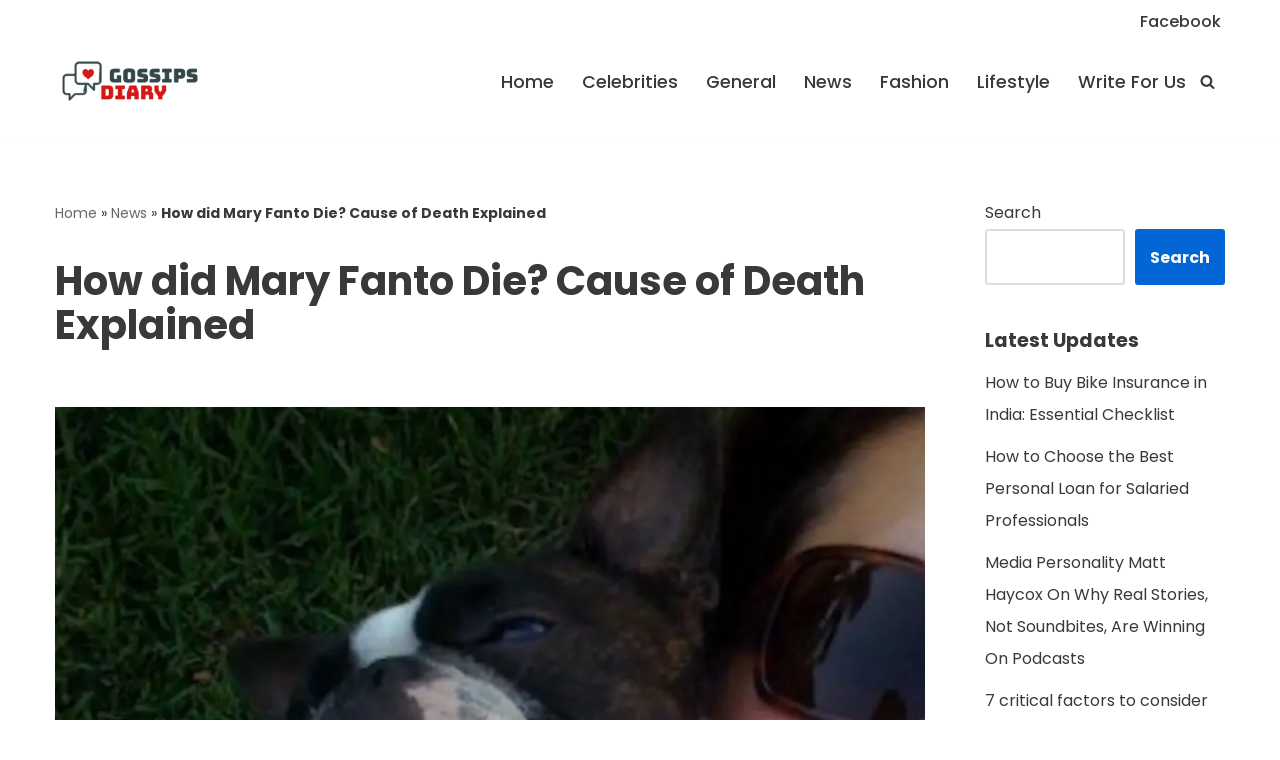

--- FILE ---
content_type: text/html; charset=utf-8
request_url: https://gossipsdiary.com/how-did-mary-fanto-died-cause-of-death-explained/
body_size: 26470
content:
<!DOCTYPE html>
<html lang="en-US">

<head>
	
	<meta charset="UTF-8">
	<meta name="viewport" content="width=device-width, initial-scale=1, minimum-scale=1">
	<link rel="profile" href="https://gmpg.org/xfn/11">
		<style>
#wpadminbar #wp-admin-bar-wccp_free_top_button .ab-icon:before {
	content: "\f160";
	color: #02CA02;
	top: 3px;
}
#wpadminbar #wp-admin-bar-wccp_free_top_button .ab-icon {
	transform: rotate(45deg);
}
</style>
<meta name='robots' content='index, follow, max-image-preview:large, max-snippet:-1, max-video-preview:-1' />

	<!-- This site is optimized with the Yoast SEO plugin v22.6 - https://yoast.com/wordpress/plugins/seo/ -->
	<title>How did Mary Fanto Die? Cause of Death Explained - Gossips Diary</title>
	<meta name="description" content="we&#039;ll take a look at the facts surrounding Mary Fanto&#039;s death & what led to her untimely demise. From the evidence, it&#039;s clear that her death" />
	<link rel="canonical" href="https://gossipsdiary.com/how-did-mary-fanto-died-cause-of-death-explained/" />
	<meta property="og:locale" content="en_US" />
	<meta property="og:type" content="article" />
	<meta property="og:title" content="How did Mary Fanto Die? Cause of Death Explained - Gossips Diary" />
	<meta property="og:description" content="we&#039;ll take a look at the facts surrounding Mary Fanto&#039;s death & what led to her untimely demise. From the evidence, it&#039;s clear that her death" />
	<meta property="og:url" content="https://gossipsdiary.com/how-did-mary-fanto-died-cause-of-death-explained/" />
	<meta property="og:site_name" content="Gossips Diary" />
	<meta property="article:publisher" content="https://www.facebook.com/GossipsDiary" />
	<meta property="article:published_time" content="2024-03-13T14:15:22+00:00" />
	<meta property="article:modified_time" content="2024-03-13T14:15:29+00:00" />
	<meta property="og:image" content="https://gossipsdiary.com/wp-content/uploads/2022/11/mary-fanto.png" />
	<meta property="og:image:width" content="1199" />
	<meta property="og:image:height" content="629" />
	<meta property="og:image:type" content="image/png" />
	<meta name="author" content="Joydeep Dutta" />
	<meta name="twitter:card" content="summary_large_image" />
	<meta name="twitter:creator" content="@gossipsdiary" />
	<meta name="twitter:site" content="@gossipsdiary" />
	<meta name="twitter:label1" content="Written by" />
	<meta name="twitter:data1" content="Joydeep Dutta" />
	<meta name="twitter:label2" content="Est. reading time" />
	<meta name="twitter:data2" content="12 minutes" />
	<script type="application/ld+json" class="yoast-schema-graph">{"@context":"https://schema.org","@graph":[{"@type":"Article","@id":"https://gossipsdiary.com/how-did-mary-fanto-died-cause-of-death-explained/#article","isPartOf":{"@id":"https://gossipsdiary.com/how-did-mary-fanto-died-cause-of-death-explained/"},"author":{"name":"Joydeep Dutta","@id":"https://gossipsdiary.com/#/schema/person/0717861aaee004de75180891c3138e51"},"headline":"How did Mary Fanto Die? Cause of Death Explained","datePublished":"2024-03-13T14:15:22+00:00","dateModified":"2024-03-13T14:15:29+00:00","mainEntityOfPage":{"@id":"https://gossipsdiary.com/how-did-mary-fanto-died-cause-of-death-explained/"},"wordCount":2362,"publisher":{"@id":"https://gossipsdiary.com/#organization"},"image":{"@id":"https://gossipsdiary.com/how-did-mary-fanto-died-cause-of-death-explained/#primaryimage"},"thumbnailUrl":"https://gossipsdiary.com/wp-content/uploads/2022/11/mary-fanto.png","keywords":["How did Mary fanto Died","Mary Fanto Age","Mary fanto Bio","Mary Fanto Career","Mary fanto cause of death","Mary fanto Death","Mary fanto Died","Sudden Death of Mary Fanto","When did Mary Fanto die","When was Mary Fanto born","Who was Mary Fanto","Why Mary Fanto was so popular"],"articleSection":["News"],"inLanguage":"en-US"},{"@type":"WebPage","@id":"https://gossipsdiary.com/how-did-mary-fanto-died-cause-of-death-explained/","url":"https://gossipsdiary.com/how-did-mary-fanto-died-cause-of-death-explained/","name":"How did Mary Fanto Die? Cause of Death Explained - Gossips Diary","isPartOf":{"@id":"https://gossipsdiary.com/#website"},"primaryImageOfPage":{"@id":"https://gossipsdiary.com/how-did-mary-fanto-died-cause-of-death-explained/#primaryimage"},"image":{"@id":"https://gossipsdiary.com/how-did-mary-fanto-died-cause-of-death-explained/#primaryimage"},"thumbnailUrl":"https://gossipsdiary.com/wp-content/uploads/2022/11/mary-fanto.png","datePublished":"2024-03-13T14:15:22+00:00","dateModified":"2024-03-13T14:15:29+00:00","description":"we'll take a look at the facts surrounding Mary Fanto's death & what led to her untimely demise. From the evidence, it's clear that her death","breadcrumb":{"@id":"https://gossipsdiary.com/how-did-mary-fanto-died-cause-of-death-explained/#breadcrumb"},"inLanguage":"en-US","potentialAction":[{"@type":"ReadAction","target":["https://gossipsdiary.com/how-did-mary-fanto-died-cause-of-death-explained/"]}]},{"@type":"ImageObject","inLanguage":"en-US","@id":"https://gossipsdiary.com/how-did-mary-fanto-died-cause-of-death-explained/#primaryimage","url":"https://gossipsdiary.com/wp-content/uploads/2022/11/mary-fanto.png","contentUrl":"https://gossipsdiary.com/wp-content/uploads/2022/11/mary-fanto.png","width":1199,"height":629,"caption":"Picture of mary fanto taken from google"},{"@type":"BreadcrumbList","@id":"https://gossipsdiary.com/how-did-mary-fanto-died-cause-of-death-explained/#breadcrumb","itemListElement":[{"@type":"ListItem","position":1,"name":"Home","item":"https://gossipsdiary.com/"},{"@type":"ListItem","position":2,"name":"News","item":"https://gossipsdiary.com/category/news/"},{"@type":"ListItem","position":3,"name":"How did Mary Fanto Die? Cause of Death Explained"}]},{"@type":"WebSite","@id":"https://gossipsdiary.com/#website","url":"https://gossipsdiary.com/","name":"Gossips Diary","description":"Latest news on Celebrities, Models, Instagram and YouTube Star","publisher":{"@id":"https://gossipsdiary.com/#organization"},"potentialAction":[{"@type":"SearchAction","target":{"@type":"EntryPoint","urlTemplate":"https://gossipsdiary.com/?s={search_term_string}"},"query-input":"required name=search_term_string"}],"inLanguage":"en-US"},{"@type":"Organization","@id":"https://gossipsdiary.com/#organization","name":"Gossips Diary","url":"https://gossipsdiary.com/","logo":{"@type":"ImageObject","inLanguage":"en-US","@id":"https://gossipsdiary.com/#/schema/logo/image/","url":"https://gossipsdiary.com/wp-content/uploads/2020/09/81cd064d-82e2-452a-bfb0-86d6516fb9a1_200x200.png","contentUrl":"https://gossipsdiary.com/wp-content/uploads/2020/09/81cd064d-82e2-452a-bfb0-86d6516fb9a1_200x200.png","width":200,"height":200,"caption":"Gossips Diary"},"image":{"@id":"https://gossipsdiary.com/#/schema/logo/image/"},"sameAs":["https://www.facebook.com/GossipsDiary","https://x.com/gossipsdiary","https://www.instagram.com/gossips_diary/","https://in.pinterest.com/gossips_diary/"]},{"@type":"Person","@id":"https://gossipsdiary.com/#/schema/person/0717861aaee004de75180891c3138e51","name":"Joydeep Dutta","description":"Joydeep is a skilled full-time writer on Gossipsdairy,&nbsp; he loves to watch the latest movies and shows of popular celebs. he has a keen interest in knowing about the social life of popular people and grabbing all their personal info like net worth, lifestyle biography on gossipsdiary"}]}</script>
	<!-- / Yoast SEO plugin. -->


<link rel='dns-prefetch' href='//www.googletagmanager.com' />
<link rel='dns-prefetch' href='//fonts.googleapis.com' />
<link rel='dns-prefetch' href='//maxbounty.com' />
<link rel='dns-prefetch' href='//cdn.openshareweb.com' />
<link rel='dns-prefetch' href='//cdn.shareaholic.net' />
<link rel='dns-prefetch' href='//www.shareaholic.net' />
<link rel='dns-prefetch' href='//analytics.shareaholic.com' />
<link rel='dns-prefetch' href='//recs.shareaholic.com' />
<link rel='dns-prefetch' href='//partner.shareaholic.com' />
<link rel='dns-prefetch' href='//pagead2.googlesyndication.com' />
<link rel="alternate" type="application/rss+xml" title="Gossips Diary &raquo; Feed" href="https://gossipsdiary.com/feed/" />
<link rel="alternate" type="application/rss+xml" title="Gossips Diary &raquo; Comments Feed" href="https://gossipsdiary.com/comments/feed/" />
<!-- Shareaholic - https://www.shareaholic.com -->
<link rel='preload' href='//cdn.shareaholic.net/assets/pub/shareaholic.js' as='script'/>
<script data-no-minify='1' data-cfasync='false'>
_SHR_SETTINGS = {"endpoints":{"local_recs_url":"https:\/\/gossipsdiary.com\/wp-admin\/admin-ajax.php?action=shareaholic_permalink_related","ajax_url":"https:\/\/gossipsdiary.com\/wp-admin\/admin-ajax.php"},"site_id":"d6731ff99b869aa9cccb7148a5917e9e","url_components":{"year":"2024","monthnum":"03","day":"13","hour":"19","minute":"45","second":"22","post_id":"5280","postname":"how-did-mary-fanto-died-cause-of-death-explained","category":"news"}};
</script>
<script data-no-minify='1' data-cfasync='false' src='//cdn.shareaholic.net/assets/pub/shareaholic.js' data-shr-siteid='d6731ff99b869aa9cccb7148a5917e9e' async ></script>

<!-- Shareaholic Content Tags -->
<meta name='shareaholic:site_name' content='Gossips Diary' />
<meta name='shareaholic:language' content='en-US' />
<meta name='shareaholic:url' content='https://gossipsdiary.com/how-did-mary-fanto-died-cause-of-death-explained/' />
<meta name='shareaholic:keywords' content='tag:how did mary fanto died, tag:mary fanto age, tag:mary fanto bio, tag:mary fanto career, tag:mary fanto cause of death, tag:mary fanto death, tag:mary fanto died, tag:sudden death of mary fanto, tag:when did mary fanto die, tag:when was mary fanto born, tag:who was mary fanto, tag:why mary fanto was so popular, tag:mary fanto, cat:news, type:post' />
<meta name='shareaholic:article_published_time' content='2024-03-13T19:45:22+05:30' />
<meta name='shareaholic:article_modified_time' content='2024-03-13T19:45:29+05:30' />
<meta name='shareaholic:shareable_page' content='true' />
<meta name='shareaholic:article_author_name' content='Joydeep Dutta' />
<meta name='shareaholic:site_id' content='d6731ff99b869aa9cccb7148a5917e9e' />
<meta name='shareaholic:wp_version' content='9.7.11' />
<meta name='shareaholic:image' content='https://gossipsdiary.com/wp-content/uploads/2022/11/mary-fanto-640x336.png' />
<!-- Shareaholic Content Tags End -->

<!-- Shareaholic Open Graph Tags -->
<meta property='og:image' content='https://gossipsdiary.com/wp-content/uploads/2022/11/mary-fanto-1024x537.png' />
<!-- Shareaholic Open Graph Tags End -->
<script type="text/javascript">
window._wpemojiSettings = {"baseUrl":"https:\/\/s.w.org\/images\/core\/emoji\/14.0.0\/72x72\/","ext":".png","svgUrl":"https:\/\/s.w.org\/images\/core\/emoji\/14.0.0\/svg\/","svgExt":".svg","source":{"concatemoji":"https:\/\/gossipsdiary.com\/wp-includes\/js\/wp-emoji-release.min.js?ver=6.3.7"}};
/*! This file is auto-generated */
!function(i,n){var o,s,e;function c(e){try{var t={supportTests:e,timestamp:(new Date).valueOf()};sessionStorage.setItem(o,JSON.stringify(t))}catch(e){}}function p(e,t,n){e.clearRect(0,0,e.canvas.width,e.canvas.height),e.fillText(t,0,0);var t=new Uint32Array(e.getImageData(0,0,e.canvas.width,e.canvas.height).data),r=(e.clearRect(0,0,e.canvas.width,e.canvas.height),e.fillText(n,0,0),new Uint32Array(e.getImageData(0,0,e.canvas.width,e.canvas.height).data));return t.every(function(e,t){return e===r[t]})}function u(e,t,n){switch(t){case"flag":return n(e,"\ud83c\udff3\ufe0f\u200d\u26a7\ufe0f","\ud83c\udff3\ufe0f\u200b\u26a7\ufe0f")?!1:!n(e,"\ud83c\uddfa\ud83c\uddf3","\ud83c\uddfa\u200b\ud83c\uddf3")&&!n(e,"\ud83c\udff4\udb40\udc67\udb40\udc62\udb40\udc65\udb40\udc6e\udb40\udc67\udb40\udc7f","\ud83c\udff4\u200b\udb40\udc67\u200b\udb40\udc62\u200b\udb40\udc65\u200b\udb40\udc6e\u200b\udb40\udc67\u200b\udb40\udc7f");case"emoji":return!n(e,"\ud83e\udef1\ud83c\udffb\u200d\ud83e\udef2\ud83c\udfff","\ud83e\udef1\ud83c\udffb\u200b\ud83e\udef2\ud83c\udfff")}return!1}function f(e,t,n){var r="undefined"!=typeof WorkerGlobalScope&&self instanceof WorkerGlobalScope?new OffscreenCanvas(300,150):i.createElement("canvas"),a=r.getContext("2d",{willReadFrequently:!0}),o=(a.textBaseline="top",a.font="600 32px Arial",{});return e.forEach(function(e){o[e]=t(a,e,n)}),o}function t(e){var t=i.createElement("script");t.src=e,t.defer=!0,i.head.appendChild(t)}"undefined"!=typeof Promise&&(o="wpEmojiSettingsSupports",s=["flag","emoji"],n.supports={everything:!0,everythingExceptFlag:!0},e=new Promise(function(e){i.addEventListener("DOMContentLoaded",e,{once:!0})}),new Promise(function(t){var n=function(){try{var e=JSON.parse(sessionStorage.getItem(o));if("object"==typeof e&&"number"==typeof e.timestamp&&(new Date).valueOf()<e.timestamp+604800&&"object"==typeof e.supportTests)return e.supportTests}catch(e){}return null}();if(!n){if("undefined"!=typeof Worker&&"undefined"!=typeof OffscreenCanvas&&"undefined"!=typeof URL&&URL.createObjectURL&&"undefined"!=typeof Blob)try{var e="postMessage("+f.toString()+"("+[JSON.stringify(s),u.toString(),p.toString()].join(",")+"));",r=new Blob([e],{type:"text/javascript"}),a=new Worker(URL.createObjectURL(r),{name:"wpTestEmojiSupports"});return void(a.onmessage=function(e){c(n=e.data),a.terminate(),t(n)})}catch(e){}c(n=f(s,u,p))}t(n)}).then(function(e){for(var t in e)n.supports[t]=e[t],n.supports.everything=n.supports.everything&&n.supports[t],"flag"!==t&&(n.supports.everythingExceptFlag=n.supports.everythingExceptFlag&&n.supports[t]);n.supports.everythingExceptFlag=n.supports.everythingExceptFlag&&!n.supports.flag,n.DOMReady=!1,n.readyCallback=function(){n.DOMReady=!0}}).then(function(){return e}).then(function(){var e;n.supports.everything||(n.readyCallback(),(e=n.source||{}).concatemoji?t(e.concatemoji):e.wpemoji&&e.twemoji&&(t(e.twemoji),t(e.wpemoji)))}))}((window,document),window._wpemojiSettings);
</script>
<style type="text/css">
img.wp-smiley,
img.emoji {
	display: inline !important;
	border: none !important;
	box-shadow: none !important;
	height: 1em !important;
	width: 1em !important;
	margin: 0 0.07em !important;
	vertical-align: -0.1em !important;
	background: none !important;
	padding: 0 !important;
}
</style>
	<link rel='stylesheet' id='wp-block-library-css' href='https://gossipsdiary.com/wp-includes/css/dist/block-library/style.min.css?ver=6.3.7' type='text/css' media='all' />
<style id='classic-theme-styles-inline-css' type='text/css'>
/*! This file is auto-generated */
.wp-block-button__link{color:#fff;background-color:#32373c;border-radius:9999px;box-shadow:none;text-decoration:none;padding:calc(.667em + 2px) calc(1.333em + 2px);font-size:1.125em}.wp-block-file__button{background:#32373c;color:#fff;text-decoration:none}
</style>
<style id='global-styles-inline-css' type='text/css'>
body{--wp--preset--color--black: #000000;--wp--preset--color--cyan-bluish-gray: #abb8c3;--wp--preset--color--white: #ffffff;--wp--preset--color--pale-pink: #f78da7;--wp--preset--color--vivid-red: #cf2e2e;--wp--preset--color--luminous-vivid-orange: #ff6900;--wp--preset--color--luminous-vivid-amber: #fcb900;--wp--preset--color--light-green-cyan: #7bdcb5;--wp--preset--color--vivid-green-cyan: #00d084;--wp--preset--color--pale-cyan-blue: #8ed1fc;--wp--preset--color--vivid-cyan-blue: #0693e3;--wp--preset--color--vivid-purple: #9b51e0;--wp--preset--color--neve-link-color: var(--nv-primary-accent);--wp--preset--color--neve-link-hover-color: var(--nv-secondary-accent);--wp--preset--color--nv-site-bg: var(--nv-site-bg);--wp--preset--color--nv-light-bg: var(--nv-light-bg);--wp--preset--color--nv-dark-bg: var(--nv-dark-bg);--wp--preset--color--neve-text-color: var(--nv-text-color);--wp--preset--color--nv-text-dark-bg: var(--nv-text-dark-bg);--wp--preset--color--nv-c-1: var(--nv-c-1);--wp--preset--color--nv-c-2: var(--nv-c-2);--wp--preset--gradient--vivid-cyan-blue-to-vivid-purple: linear-gradient(135deg,rgba(6,147,227,1) 0%,rgb(155,81,224) 100%);--wp--preset--gradient--light-green-cyan-to-vivid-green-cyan: linear-gradient(135deg,rgb(122,220,180) 0%,rgb(0,208,130) 100%);--wp--preset--gradient--luminous-vivid-amber-to-luminous-vivid-orange: linear-gradient(135deg,rgba(252,185,0,1) 0%,rgba(255,105,0,1) 100%);--wp--preset--gradient--luminous-vivid-orange-to-vivid-red: linear-gradient(135deg,rgba(255,105,0,1) 0%,rgb(207,46,46) 100%);--wp--preset--gradient--very-light-gray-to-cyan-bluish-gray: linear-gradient(135deg,rgb(238,238,238) 0%,rgb(169,184,195) 100%);--wp--preset--gradient--cool-to-warm-spectrum: linear-gradient(135deg,rgb(74,234,220) 0%,rgb(151,120,209) 20%,rgb(207,42,186) 40%,rgb(238,44,130) 60%,rgb(251,105,98) 80%,rgb(254,248,76) 100%);--wp--preset--gradient--blush-light-purple: linear-gradient(135deg,rgb(255,206,236) 0%,rgb(152,150,240) 100%);--wp--preset--gradient--blush-bordeaux: linear-gradient(135deg,rgb(254,205,165) 0%,rgb(254,45,45) 50%,rgb(107,0,62) 100%);--wp--preset--gradient--luminous-dusk: linear-gradient(135deg,rgb(255,203,112) 0%,rgb(199,81,192) 50%,rgb(65,88,208) 100%);--wp--preset--gradient--pale-ocean: linear-gradient(135deg,rgb(255,245,203) 0%,rgb(182,227,212) 50%,rgb(51,167,181) 100%);--wp--preset--gradient--electric-grass: linear-gradient(135deg,rgb(202,248,128) 0%,rgb(113,206,126) 100%);--wp--preset--gradient--midnight: linear-gradient(135deg,rgb(2,3,129) 0%,rgb(40,116,252) 100%);--wp--preset--font-size--small: 13px;--wp--preset--font-size--medium: 20px;--wp--preset--font-size--large: 36px;--wp--preset--font-size--x-large: 42px;--wp--preset--spacing--20: 0.44rem;--wp--preset--spacing--30: 0.67rem;--wp--preset--spacing--40: 1rem;--wp--preset--spacing--50: 1.5rem;--wp--preset--spacing--60: 2.25rem;--wp--preset--spacing--70: 3.38rem;--wp--preset--spacing--80: 5.06rem;--wp--preset--shadow--natural: 6px 6px 9px rgba(0, 0, 0, 0.2);--wp--preset--shadow--deep: 12px 12px 50px rgba(0, 0, 0, 0.4);--wp--preset--shadow--sharp: 6px 6px 0px rgba(0, 0, 0, 0.2);--wp--preset--shadow--outlined: 6px 6px 0px -3px rgba(255, 255, 255, 1), 6px 6px rgba(0, 0, 0, 1);--wp--preset--shadow--crisp: 6px 6px 0px rgba(0, 0, 0, 1);}:where(.is-layout-flex){gap: 0.5em;}:where(.is-layout-grid){gap: 0.5em;}body .is-layout-flow > .alignleft{float: left;margin-inline-start: 0;margin-inline-end: 2em;}body .is-layout-flow > .alignright{float: right;margin-inline-start: 2em;margin-inline-end: 0;}body .is-layout-flow > .aligncenter{margin-left: auto !important;margin-right: auto !important;}body .is-layout-constrained > .alignleft{float: left;margin-inline-start: 0;margin-inline-end: 2em;}body .is-layout-constrained > .alignright{float: right;margin-inline-start: 2em;margin-inline-end: 0;}body .is-layout-constrained > .aligncenter{margin-left: auto !important;margin-right: auto !important;}body .is-layout-constrained > :where(:not(.alignleft):not(.alignright):not(.alignfull)){max-width: var(--wp--style--global--content-size);margin-left: auto !important;margin-right: auto !important;}body .is-layout-constrained > .alignwide{max-width: var(--wp--style--global--wide-size);}body .is-layout-flex{display: flex;}body .is-layout-flex{flex-wrap: wrap;align-items: center;}body .is-layout-flex > *{margin: 0;}body .is-layout-grid{display: grid;}body .is-layout-grid > *{margin: 0;}:where(.wp-block-columns.is-layout-flex){gap: 2em;}:where(.wp-block-columns.is-layout-grid){gap: 2em;}:where(.wp-block-post-template.is-layout-flex){gap: 1.25em;}:where(.wp-block-post-template.is-layout-grid){gap: 1.25em;}.has-black-color{color: var(--wp--preset--color--black) !important;}.has-cyan-bluish-gray-color{color: var(--wp--preset--color--cyan-bluish-gray) !important;}.has-white-color{color: var(--wp--preset--color--white) !important;}.has-pale-pink-color{color: var(--wp--preset--color--pale-pink) !important;}.has-vivid-red-color{color: var(--wp--preset--color--vivid-red) !important;}.has-luminous-vivid-orange-color{color: var(--wp--preset--color--luminous-vivid-orange) !important;}.has-luminous-vivid-amber-color{color: var(--wp--preset--color--luminous-vivid-amber) !important;}.has-light-green-cyan-color{color: var(--wp--preset--color--light-green-cyan) !important;}.has-vivid-green-cyan-color{color: var(--wp--preset--color--vivid-green-cyan) !important;}.has-pale-cyan-blue-color{color: var(--wp--preset--color--pale-cyan-blue) !important;}.has-vivid-cyan-blue-color{color: var(--wp--preset--color--vivid-cyan-blue) !important;}.has-vivid-purple-color{color: var(--wp--preset--color--vivid-purple) !important;}.has-black-background-color{background-color: var(--wp--preset--color--black) !important;}.has-cyan-bluish-gray-background-color{background-color: var(--wp--preset--color--cyan-bluish-gray) !important;}.has-white-background-color{background-color: var(--wp--preset--color--white) !important;}.has-pale-pink-background-color{background-color: var(--wp--preset--color--pale-pink) !important;}.has-vivid-red-background-color{background-color: var(--wp--preset--color--vivid-red) !important;}.has-luminous-vivid-orange-background-color{background-color: var(--wp--preset--color--luminous-vivid-orange) !important;}.has-luminous-vivid-amber-background-color{background-color: var(--wp--preset--color--luminous-vivid-amber) !important;}.has-light-green-cyan-background-color{background-color: var(--wp--preset--color--light-green-cyan) !important;}.has-vivid-green-cyan-background-color{background-color: var(--wp--preset--color--vivid-green-cyan) !important;}.has-pale-cyan-blue-background-color{background-color: var(--wp--preset--color--pale-cyan-blue) !important;}.has-vivid-cyan-blue-background-color{background-color: var(--wp--preset--color--vivid-cyan-blue) !important;}.has-vivid-purple-background-color{background-color: var(--wp--preset--color--vivid-purple) !important;}.has-black-border-color{border-color: var(--wp--preset--color--black) !important;}.has-cyan-bluish-gray-border-color{border-color: var(--wp--preset--color--cyan-bluish-gray) !important;}.has-white-border-color{border-color: var(--wp--preset--color--white) !important;}.has-pale-pink-border-color{border-color: var(--wp--preset--color--pale-pink) !important;}.has-vivid-red-border-color{border-color: var(--wp--preset--color--vivid-red) !important;}.has-luminous-vivid-orange-border-color{border-color: var(--wp--preset--color--luminous-vivid-orange) !important;}.has-luminous-vivid-amber-border-color{border-color: var(--wp--preset--color--luminous-vivid-amber) !important;}.has-light-green-cyan-border-color{border-color: var(--wp--preset--color--light-green-cyan) !important;}.has-vivid-green-cyan-border-color{border-color: var(--wp--preset--color--vivid-green-cyan) !important;}.has-pale-cyan-blue-border-color{border-color: var(--wp--preset--color--pale-cyan-blue) !important;}.has-vivid-cyan-blue-border-color{border-color: var(--wp--preset--color--vivid-cyan-blue) !important;}.has-vivid-purple-border-color{border-color: var(--wp--preset--color--vivid-purple) !important;}.has-vivid-cyan-blue-to-vivid-purple-gradient-background{background: var(--wp--preset--gradient--vivid-cyan-blue-to-vivid-purple) !important;}.has-light-green-cyan-to-vivid-green-cyan-gradient-background{background: var(--wp--preset--gradient--light-green-cyan-to-vivid-green-cyan) !important;}.has-luminous-vivid-amber-to-luminous-vivid-orange-gradient-background{background: var(--wp--preset--gradient--luminous-vivid-amber-to-luminous-vivid-orange) !important;}.has-luminous-vivid-orange-to-vivid-red-gradient-background{background: var(--wp--preset--gradient--luminous-vivid-orange-to-vivid-red) !important;}.has-very-light-gray-to-cyan-bluish-gray-gradient-background{background: var(--wp--preset--gradient--very-light-gray-to-cyan-bluish-gray) !important;}.has-cool-to-warm-spectrum-gradient-background{background: var(--wp--preset--gradient--cool-to-warm-spectrum) !important;}.has-blush-light-purple-gradient-background{background: var(--wp--preset--gradient--blush-light-purple) !important;}.has-blush-bordeaux-gradient-background{background: var(--wp--preset--gradient--blush-bordeaux) !important;}.has-luminous-dusk-gradient-background{background: var(--wp--preset--gradient--luminous-dusk) !important;}.has-pale-ocean-gradient-background{background: var(--wp--preset--gradient--pale-ocean) !important;}.has-electric-grass-gradient-background{background: var(--wp--preset--gradient--electric-grass) !important;}.has-midnight-gradient-background{background: var(--wp--preset--gradient--midnight) !important;}.has-small-font-size{font-size: var(--wp--preset--font-size--small) !important;}.has-medium-font-size{font-size: var(--wp--preset--font-size--medium) !important;}.has-large-font-size{font-size: var(--wp--preset--font-size--large) !important;}.has-x-large-font-size{font-size: var(--wp--preset--font-size--x-large) !important;}
.wp-block-navigation a:where(:not(.wp-element-button)){color: inherit;}
:where(.wp-block-post-template.is-layout-flex){gap: 1.25em;}:where(.wp-block-post-template.is-layout-grid){gap: 1.25em;}
:where(.wp-block-columns.is-layout-flex){gap: 2em;}:where(.wp-block-columns.is-layout-grid){gap: 2em;}
.wp-block-pullquote{font-size: 1.5em;line-height: 1.6;}
</style>
<link rel='stylesheet' id='neve-style-css' href='https://gossipsdiary.com/wp-content/themes/neve/style-main-new.min.css?ver=3.5.8' type='text/css' media='all' />
<style id='neve-style-inline-css' type='text/css'>
.nv-meta-list li.meta:not(:last-child):after { content:"/" }.nv-meta-list .no-mobile{
			display:none;
		}.nv-meta-list li.last::after{
			content: ""!important;
		}@media (min-width: 769px) {
			.nv-meta-list .no-mobile {
				display: inline-block;
			}
			.nv-meta-list li.last:not(:last-child)::after {
		 		content: "/" !important;
			}
		}
 :root{ --container: 748px;--postwidth:100%; --primarybtnbg: var(--nv-primary-accent); --primarybtnhoverbg: var(--nv-primary-accent); --primarybtncolor: #ffffff; --secondarybtncolor: var(--nv-primary-accent); --primarybtnhovercolor: #ffffff; --secondarybtnhovercolor: var(--nv-primary-accent);--primarybtnborderradius:3px;--secondarybtnborderradius:3px;--secondarybtnborderwidth:3px;--btnpadding:13px 15px;--primarybtnpadding:13px 15px;--secondarybtnpadding:10px 12px; --bodyfontfamily: Poppins; --bodyfontsize: 15px; --bodylineheight: 2.0em; --bodyletterspacing: 0px; --bodyfontweight: 400; --bodytexttransform: none; --headingsfontfamily: Poppins; --h1fontsize: 36px; --h1fontweight: 700; --h1lineheight: 1.2; --h1letterspacing: 0px; --h1texttransform: none; --h2fontsize: 1.3em; --h2fontweight: 500; --h2lineheight: 1.6em; --h2letterspacing: 0px; --h2texttransform: none; --h3fontsize: 1.1em; --h3fontweight: 500; --h3lineheight: 1.6em; --h3letterspacing: 0px; --h3texttransform: none; --h4fontsize: 1.1em; --h4fontweight: 500; --h4lineheight: 1.6em; --h4letterspacing: 0px; --h4texttransform: none; --h5fontsize: 0.75em; --h5fontweight: 400; --h5lineheight: 1.6em; --h5letterspacing: 0px; --h5texttransform: none; --h6fontsize: 14px; --h6fontweight: 700; --h6lineheight: 1.6; --h6letterspacing: 0px; --h6texttransform: none;--formfieldborderwidth:2px;--formfieldborderradius:3px; --formfieldbgcolor: var(--nv-site-bg); --formfieldbordercolor: #dddddd; --formfieldcolor: var(--nv-text-color);--formfieldpadding:10px 12px; } .single-post-container .alignfull > [class*="__inner-container"], .single-post-container .alignwide > [class*="__inner-container"]{ max-width:718px } .nv-meta-list{ --avatarsize: 20px; } .single .nv-meta-list{ --avatarsize: 20px; } .blog .blog-entry-title, .archive .blog-entry-title{ --fontsize: 21px; --lineheight: 1.5em; --letterspacing: 0.3px; --fontweight: 500; --texttransform: none; } .blog .nv-meta-list li, .archive .nv-meta-list li{ --fontsize: 0px; } .single .nv-meta-list li{ --fontsize: 13px; --fontweight: 500; --texttransform: none; } .nv-post-cover{ --height: 250px;--padding:40px 15px;--justify: flex-start; --textalign: left; --valign: center; } .nv-post-cover .nv-title-meta-wrap, .nv-page-title-wrap, .entry-header{ --textalign: left; } .nv-is-boxed.nv-title-meta-wrap{ --padding:40px 15px; --bgcolor: var(--nv-dark-bg); } .nv-overlay{ --opacity: 50; --blendmode: normal; } .nv-is-boxed.nv-comments-wrap{ --padding:20px; } .nv-is-boxed.comment-respond{ --padding:20px; } .global-styled{ --bgcolor: var(--nv-site-bg); } .header-top{ --rowbcolor: var(--nv-light-bg); --color: var(--nv-text-color);--bgimage:none;--bgposition:50% 50%;;--bgoverlayopacity:0.5; } .header-main{ --rowbcolor: var(--nv-light-bg); --color: var(--nv-text-color); --bgcolor: var(--nv-site-bg); } .header-bottom{ --rowbcolor: var(--nv-light-bg); --color: var(--nv-text-color); --bgcolor: var(--nv-site-bg); } .header-menu-sidebar-bg{ --justify: flex-start; --textalign: left;--flexg: 1;--wrapdropdownwidth: auto; --color: var(--nv-text-color); --bgcolor: var(--nv-site-bg); } .header-menu-sidebar{ width: 360px; } .builder-item--logo{ --maxwidth: 120px;--padding:10px 0;--margin:0; --textalign: left;--justify: flex-start; } .builder-item--nav-icon,.header-menu-sidebar .close-sidebar-panel .navbar-toggle{ --borderradius:0; } .builder-item--nav-icon{ --label-margin:0 5px 0 0;;--padding:10px 15px;--margin:0; } .builder-item--primary-menu{ --hovercolor: var(--nv-secondary-accent); --hovertextcolor: var(--nv-text-color); --activecolor: var(--nv-primary-accent); --spacing: 20px; --height: 25px;--padding:0;--margin:0; --fontfamily: Poppins; --fontsize: 1em; --lineheight: 1.6em; --letterspacing: 0px; --fontweight: 500; --texttransform: none; --iconsize: 1em; } .hfg-is-group.has-primary-menu .inherit-ff{ --inheritedff: Poppins; --inheritedfw: 500; } .builder-item--custom_html{ --padding:0;--margin:0; --fontsize: 1em; --lineheight: 1.6; --letterspacing: 0px; --fontweight: 500; --texttransform: none; --iconsize: 1em; --textalign: left;--justify: flex-start; } .builder-item--header_search_responsive{ --iconsize: 15px; --formfieldfontsize: 14px;--formfieldborderwidth:2px;--formfieldborderradius:2px; --height: 40px;--padding:0 10px;--margin:0; } .builder-item--secondary-menu{ --hovercolor: var(--nv-secondary-accent); --spacing: 20px; --height: 25px;--padding:0;--margin:0; --fontsize: 1em; --lineheight: 1.6; --letterspacing: 0px; --fontweight: 500; --texttransform: none; --iconsize: 1em; } .hfg-is-group.has-secondary-menu .inherit-ff{ --inheritedfw: 500; } .footer-top-inner .row{ grid-template-columns:1fr; --valign: flex-start; } .footer-top{ --rowbcolor: var(--nv-light-bg); --color: var(--nv-text-color); --bgcolor: var(--nv-site-bg); } .footer-main-inner .row{ grid-template-columns:1fr 1fr 1fr; --valign: flex-start; } .footer-main{ --rowbcolor: var(--nv-light-bg); --color: var(--nv-text-color); --bgcolor: var(--nv-site-bg); } .footer-bottom-inner .row{ grid-template-columns:1fr 1fr 1fr; --valign: flex-start; } .footer-bottom{ --rowbcolor: var(--nv-light-bg); --color: var(--nv-text-dark-bg); --bgcolor: var(--nv-dark-bg); } .builder-item--footer-menu{ --hovercolor: #457890; --spacing: 20px; --height: 25px;--padding:0;--margin:0; --fontfamily: Poppins; --fontsize: 1em; --lineheight: 1.6; --letterspacing: 0px; --fontweight: 500; --texttransform: none; --iconsize: 1em; --textalign: left;--justify: flex-start; } @media(min-width: 576px){ :root{ --container: 992px;--postwidth:100%;--btnpadding:13px 15px;--primarybtnpadding:13px 15px;--secondarybtnpadding:10px 12px; --bodyfontsize: 16px; --bodylineheight: 1.9em; --bodyletterspacing: 0px; --h1fontsize: 38px; --h1lineheight: 1.2; --h1letterspacing: 0px; --h2fontsize: 1.3em; --h2lineheight: 1.6em; --h2letterspacing: 0px; --h3fontsize: 1.1em; --h3lineheight: 1.6em; --h3letterspacing: 0px; --h4fontsize: 1em; --h4lineheight: 1.6em; --h4letterspacing: 0px; --h5fontsize: 0.75em; --h5lineheight: 1.6em; --h5letterspacing: 0px; --h6fontsize: 14px; --h6lineheight: 1.6; --h6letterspacing: 0px; } .single-post-container .alignfull > [class*="__inner-container"], .single-post-container .alignwide > [class*="__inner-container"]{ max-width:962px } .nv-meta-list{ --avatarsize: 20px; } .single .nv-meta-list{ --avatarsize: 20px; } .nv-post-cover{ --height: 320px;--padding:60px 30px;--justify: flex-start; --textalign: left; --valign: center; } .nv-post-cover .nv-title-meta-wrap, .nv-page-title-wrap, .entry-header{ --textalign: left; } .nv-is-boxed.nv-title-meta-wrap{ --padding:60px 30px; } .nv-is-boxed.nv-comments-wrap{ --padding:30px; } .nv-is-boxed.comment-respond{ --padding:30px; } .header-menu-sidebar-bg{ --justify: flex-start; --textalign: left;--flexg: 1;--wrapdropdownwidth: auto; } .header-menu-sidebar{ width: 360px; } .builder-item--logo{ --maxwidth: 120px;--padding:10px 0;--margin:0; --textalign: left;--justify: flex-start; } .builder-item--nav-icon{ --label-margin:0 5px 0 0;;--padding:10px 15px;--margin:0; } .builder-item--primary-menu{ --spacing: 20px; --height: 25px;--padding:0;--margin:0; --fontsize: 1em; --lineheight: 1.6em; --letterspacing: 0px; --iconsize: 1em; } .builder-item--custom_html{ --padding:0;--margin:0; --fontsize: 1em; --lineheight: 1.6; --letterspacing: 0px; --iconsize: 1em; --textalign: left;--justify: flex-start; } .builder-item--header_search_responsive{ --formfieldfontsize: 14px;--formfieldborderwidth:2px;--formfieldborderradius:2px; --height: 40px;--padding:0 10px;--margin:0; } .builder-item--secondary-menu{ --spacing: 20px; --height: 25px;--padding:0;--margin:0; --fontsize: 1em; --lineheight: 1.6; --letterspacing: 0px; --iconsize: 1em; } .builder-item--footer-menu{ --spacing: 20px; --height: 25px;--padding:0;--margin:0; --fontsize: 1em; --lineheight: 1.6; --letterspacing: 0px; --iconsize: 1em; --textalign: left;--justify: flex-start; } }@media(min-width: 960px){ :root{ --container: 1200px;--postwidth:100%;--btnpadding:13px 15px;--primarybtnpadding:13px 15px;--secondarybtnpadding:10px 12px; --bodyfontsize: 16px; --bodylineheight: 2.0em; --bodyletterspacing: 0px; --h1fontsize: 40px; --h1lineheight: 1.1; --h1letterspacing: 0px; --h2fontsize: 1.75em; --h2lineheight: 1.6em; --h2letterspacing: 0px; --h3fontsize: 1.5em; --h3lineheight: 1.6em; --h3letterspacing: 0px; --h4fontsize: 1.2em; --h4lineheight: 1.6em; --h4letterspacing: 0px; --h5fontsize: 1.25em; --h5lineheight: 1.6em; --h5letterspacing: 0px; --h6fontsize: 16px; --h6lineheight: 1.6; --h6letterspacing: 0px; } body:not(.single):not(.archive):not(.blog):not(.search):not(.error404) .neve-main > .container .col, body.post-type-archive-course .neve-main > .container .col, body.post-type-archive-llms_membership .neve-main > .container .col{ max-width: 75%; } body:not(.single):not(.archive):not(.blog):not(.search):not(.error404) .nv-sidebar-wrap, body.post-type-archive-course .nv-sidebar-wrap, body.post-type-archive-llms_membership .nv-sidebar-wrap{ max-width: 25%; } .neve-main > .archive-container .nv-index-posts.col{ max-width: 75%; } .neve-main > .archive-container .nv-sidebar-wrap{ max-width: 25%; } .neve-main > .single-post-container .nv-single-post-wrap.col{ max-width: 75%; } .single-post-container .alignfull > [class*="__inner-container"], .single-post-container .alignwide > [class*="__inner-container"]{ max-width:870px } .container-fluid.single-post-container .alignfull > [class*="__inner-container"], .container-fluid.single-post-container .alignwide > [class*="__inner-container"]{ max-width:calc(75% + 15px) } .neve-main > .single-post-container .nv-sidebar-wrap{ max-width: 25%; } .nv-meta-list{ --avatarsize: 20px; } .single .nv-meta-list{ --avatarsize: 20px; } .blog .blog-entry-title, .archive .blog-entry-title{ --fontsize: 21px; } .single .nv-meta-list li{ --fontsize: 15px; } .nv-post-cover{ --height: 400px;--padding:60px 40px;--justify: flex-start; --textalign: left; --valign: center; } .nv-post-cover .nv-title-meta-wrap, .nv-page-title-wrap, .entry-header{ --textalign: left; } .nv-is-boxed.nv-title-meta-wrap{ --padding:60px 40px; } .nv-is-boxed.nv-comments-wrap{ --padding:40px; } .nv-is-boxed.comment-respond{ --padding:40px; } .header-menu-sidebar-bg{ --justify: flex-start; --textalign: left;--flexg: 1;--wrapdropdownwidth: auto; } .header-menu-sidebar{ width: 360px; } .builder-item--logo{ --maxwidth: 150px;--padding:10px 0;--margin:0; --textalign: left;--justify: flex-start; } .builder-item--nav-icon{ --label-margin:0 5px 0 0;;--padding:10px 15px;--margin:0; } .builder-item--primary-menu{ --spacing: 20px; --height: 25px;--padding:0;--margin:0; --fontsize: 1.1em; --lineheight: 1.6em; --letterspacing: 0px; --iconsize: 1.1em; } .builder-item--custom_html{ --padding:0;--margin:0; --fontsize: 1em; --lineheight: 1.6; --letterspacing: 0px; --iconsize: 1em; --textalign: center;--justify: center; } .builder-item--header_search_responsive{ --formfieldfontsize: 12px;--formfieldborderwidth:2px;--formfieldborderradius:2px; --height: 40px;--padding:0 10px;--margin:0; } .builder-item--secondary-menu{ --spacing: 19px; --height: 20px;--padding:0;--margin:0; --fontsize: 1em; --lineheight: 1.6; --letterspacing: 0px; --iconsize: 1em; } .builder-item--footer-menu{ --spacing: 16px; --height: 25px;--padding:0;--margin:0; --fontsize: 1em; --lineheight: 1.6; --letterspacing: 0px; --iconsize: 1em; --textalign: center;--justify: center; } }:root{--nv-primary-accent:#0366d6;--nv-secondary-accent:#0e509a;--nv-site-bg:#ffffff;--nv-light-bg:#ededed;--nv-dark-bg:#14171c;--nv-text-color:#393939;--nv-text-dark-bg:#ffffff;--nv-c-1:#77b978;--nv-c-2:#f37262;--nv-fallback-ff:Paratina Linotype;}
</style>
<link rel='stylesheet' id='neve-google-font-poppins-css' href='//fonts.googleapis.com/css?family=Poppins%3A500%2C400%2C700&display=swap&ver=3.5.8' type='text/css' media='all' />
<script type='text/javascript' id='breeze-prefetch-js-extra'>
/* <![CDATA[ */
var breeze_prefetch = {"local_url":"https:\/\/gossipsdiary.com","ignore_remote_prefetch":"1","ignore_list":["\/wp-admin\/"]};
/* ]]> */
</script>
<script type='text/javascript' src='https://gossipsdiary.com/wp-content/plugins/breeze/assets/js/js-front-end/breeze-prefetch-links.min.js?ver=2.1.3' id='breeze-prefetch-js'></script>
<script type='text/javascript' src='https://gossipsdiary.com/wp-includes/js/jquery/jquery.min.js?ver=3.7.0' id='jquery-core-js'></script>
<script type='text/javascript' src='https://gossipsdiary.com/wp-includes/js/jquery/jquery-migrate.min.js?ver=3.4.1' id='jquery-migrate-js'></script>

<!-- Google tag (gtag.js) snippet added by Site Kit -->
<!-- Google Analytics snippet added by Site Kit -->
<script type='text/javascript' src='https://www.googletagmanager.com/gtag/js?id=G-Z2023JK0FJ' id='google_gtagjs-js' async></script>
<script id="google_gtagjs-js-after" type="text/javascript">
window.dataLayer = window.dataLayer || [];function gtag(){dataLayer.push(arguments);}
gtag("set","linker",{"domains":["gossipsdiary.com"]});
gtag("js", new Date());
gtag("set", "developer_id.dZTNiMT", true);
gtag("config", "G-Z2023JK0FJ");
</script>
<link rel="https://api.w.org/" href="https://gossipsdiary.com/wp-json/" /><link rel="alternate" type="application/json" href="https://gossipsdiary.com/wp-json/wp/v2/posts/5280" /><link rel="EditURI" type="application/rsd+xml" title="RSD" href="https://gossipsdiary.com/xmlrpc.php?rsd" />
<meta name="generator" content="WordPress 6.3.7" />
<link rel='shortlink' href='https://gossipsdiary.com/?p=5280' />
<link rel="alternate" type="application/json+oembed" href="https://gossipsdiary.com/wp-json/oembed/1.0/embed?url=https%3A%2F%2Fgossipsdiary.com%2Fhow-did-mary-fanto-died-cause-of-death-explained%2F" />
<link rel="alternate" type="text/xml+oembed" href="https://gossipsdiary.com/wp-json/oembed/1.0/embed?url=https%3A%2F%2Fgossipsdiary.com%2Fhow-did-mary-fanto-died-cause-of-death-explained%2F&format=xml" />
<meta name="generator" content="Site Kit by Google 1.170.0" /><script async src="https://pagead2.googlesyndication.com/pagead/js/adsbygoogle.js?client=ca-pub-4946059576834011"
     crossorigin="anonymous"></script><script id="wpcp_disable_selection" type="text/javascript">
var image_save_msg='You are not allowed to save images!';
	var no_menu_msg='Context Menu disabled!';
	var smessage = "Content is protected !!";

function disableEnterKey(e)
{
	var elemtype = e.target.tagName;
	
	elemtype = elemtype.toUpperCase();
	
	if (elemtype == "TEXT" || elemtype == "TEXTAREA" || elemtype == "INPUT" || elemtype == "PASSWORD" || elemtype == "SELECT" || elemtype == "OPTION" || elemtype == "EMBED")
	{
		elemtype = 'TEXT';
	}
	
	if (e.ctrlKey){
     var key;
     if(window.event)
          key = window.event.keyCode;     //IE
     else
          key = e.which;     //firefox (97)
    //if (key != 17) alert(key);
     if (elemtype!= 'TEXT' && (key == 97 || key == 65 || key == 67 || key == 99 || key == 88 || key == 120 || key == 26 || key == 85  || key == 86 || key == 83 || key == 43 || key == 73))
     {
		if(wccp_free_iscontenteditable(e)) return true;
		show_wpcp_message('You are not allowed to copy content or view source');
		return false;
     }else
     	return true;
     }
}


/*For contenteditable tags*/
function wccp_free_iscontenteditable(e)
{
	var e = e || window.event; // also there is no e.target property in IE. instead IE uses window.event.srcElement
  	
	var target = e.target || e.srcElement;

	var elemtype = e.target.nodeName;
	
	elemtype = elemtype.toUpperCase();
	
	var iscontenteditable = "false";
		
	if(typeof target.getAttribute!="undefined" ) iscontenteditable = target.getAttribute("contenteditable"); // Return true or false as string
	
	var iscontenteditable2 = false;
	
	if(typeof target.isContentEditable!="undefined" ) iscontenteditable2 = target.isContentEditable; // Return true or false as boolean

	if(target.parentElement.isContentEditable) iscontenteditable2 = true;
	
	if (iscontenteditable == "true" || iscontenteditable2 == true)
	{
		if(typeof target.style!="undefined" ) target.style.cursor = "text";
		
		return true;
	}
}

////////////////////////////////////
function disable_copy(e)
{	
	var e = e || window.event; // also there is no e.target property in IE. instead IE uses window.event.srcElement
	
	var elemtype = e.target.tagName;
	
	elemtype = elemtype.toUpperCase();
	
	if (elemtype == "TEXT" || elemtype == "TEXTAREA" || elemtype == "INPUT" || elemtype == "PASSWORD" || elemtype == "SELECT" || elemtype == "OPTION" || elemtype == "EMBED")
	{
		elemtype = 'TEXT';
	}
	
	if(wccp_free_iscontenteditable(e)) return true;
	
	var isSafari = /Safari/.test(navigator.userAgent) && /Apple Computer/.test(navigator.vendor);
	
	var checker_IMG = '';
	if (elemtype == "IMG" && checker_IMG == 'checked' && e.detail >= 2) {show_wpcp_message(alertMsg_IMG);return false;}
	if (elemtype != "TEXT")
	{
		if (smessage !== "" && e.detail == 2)
			show_wpcp_message(smessage);
		
		if (isSafari)
			return true;
		else
			return false;
	}	
}

//////////////////////////////////////////
function disable_copy_ie()
{
	var e = e || window.event;
	var elemtype = window.event.srcElement.nodeName;
	elemtype = elemtype.toUpperCase();
	if(wccp_free_iscontenteditable(e)) return true;
	if (elemtype == "IMG") {show_wpcp_message(alertMsg_IMG);return false;}
	if (elemtype != "TEXT" && elemtype != "TEXTAREA" && elemtype != "INPUT" && elemtype != "PASSWORD" && elemtype != "SELECT" && elemtype != "OPTION" && elemtype != "EMBED")
	{
		return false;
	}
}	
function reEnable()
{
	return true;
}
document.onkeydown = disableEnterKey;
document.onselectstart = disable_copy_ie;
if(navigator.userAgent.indexOf('MSIE')==-1)
{
	document.onmousedown = disable_copy;
	document.onclick = reEnable;
}
function disableSelection(target)
{
    //For IE This code will work
    if (typeof target.onselectstart!="undefined")
    target.onselectstart = disable_copy_ie;
    
    //For Firefox This code will work
    else if (typeof target.style.MozUserSelect!="undefined")
    {target.style.MozUserSelect="none";}
    
    //All other  (ie: Opera) This code will work
    else
    target.onmousedown=function(){return false}
    target.style.cursor = "default";
}
//Calling the JS function directly just after body load
window.onload = function(){disableSelection(document.body);};

//////////////////special for safari Start////////////////
var onlongtouch;
var timer;
var touchduration = 1000; //length of time we want the user to touch before we do something

var elemtype = "";
function touchstart(e) {
	var e = e || window.event;
  // also there is no e.target property in IE.
  // instead IE uses window.event.srcElement
  	var target = e.target || e.srcElement;
	
	elemtype = window.event.srcElement.nodeName;
	
	elemtype = elemtype.toUpperCase();
	
	if(!wccp_pro_is_passive()) e.preventDefault();
	if (!timer) {
		timer = setTimeout(onlongtouch, touchduration);
	}
}

function touchend() {
    //stops short touches from firing the event
    if (timer) {
        clearTimeout(timer);
        timer = null;
    }
	onlongtouch();
}

onlongtouch = function(e) { //this will clear the current selection if anything selected
	
	if (elemtype != "TEXT" && elemtype != "TEXTAREA" && elemtype != "INPUT" && elemtype != "PASSWORD" && elemtype != "SELECT" && elemtype != "EMBED" && elemtype != "OPTION")	
	{
		if (window.getSelection) {
			if (window.getSelection().empty) {  // Chrome
			window.getSelection().empty();
			} else if (window.getSelection().removeAllRanges) {  // Firefox
			window.getSelection().removeAllRanges();
			}
		} else if (document.selection) {  // IE?
			document.selection.empty();
		}
		return false;
	}
};

document.addEventListener("DOMContentLoaded", function(event) { 
    window.addEventListener("touchstart", touchstart, false);
    window.addEventListener("touchend", touchend, false);
});

function wccp_pro_is_passive() {

  var cold = false,
  hike = function() {};

  try {
	  const object1 = {};
  var aid = Object.defineProperty(object1, 'passive', {
  get() {cold = true}
  });
  window.addEventListener('test', hike, aid);
  window.removeEventListener('test', hike, aid);
  } catch (e) {}

  return cold;
}
/*special for safari End*/
</script>
<script id="wpcp_disable_Right_Click" type="text/javascript">
document.ondragstart = function() { return false;}
	function nocontext(e) {
	   return false;
	}
	document.oncontextmenu = nocontext;
</script>
<style>
.unselectable
{
-moz-user-select:none;
-webkit-user-select:none;
cursor: default;
}
html
{
-webkit-touch-callout: none;
-webkit-user-select: none;
-khtml-user-select: none;
-moz-user-select: none;
-ms-user-select: none;
user-select: none;
-webkit-tap-highlight-color: rgba(0,0,0,0);
}
</style>
<script id="wpcp_css_disable_selection" type="text/javascript">
var e = document.getElementsByTagName('body')[0];
if(e)
{
	e.setAttribute('unselectable',"on");
}
</script>

<!-- Google AdSense meta tags added by Site Kit -->
<meta name="google-adsense-platform-account" content="ca-host-pub-2644536267352236">
<meta name="google-adsense-platform-domain" content="sitekit.withgoogle.com">
<!-- End Google AdSense meta tags added by Site Kit -->

<!-- Google AdSense snippet added by Site Kit -->
<script async="async" src="https://pagead2.googlesyndication.com/pagead/js/adsbygoogle.js?client=ca-pub-5215099822362430&host=ca-host-pub-2644536267352236" crossorigin="anonymous" type="text/javascript"></script>

<!-- End Google AdSense snippet added by Site Kit -->
<style type="text/css">.saboxplugin-wrap{-webkit-box-sizing:border-box;-moz-box-sizing:border-box;-ms-box-sizing:border-box;box-sizing:border-box;border:1px solid #eee;width:100%;clear:both;display:block;overflow:hidden;word-wrap:break-word;position:relative}.saboxplugin-wrap .saboxplugin-gravatar{float:left;padding:0 20px 20px 20px}.saboxplugin-wrap .saboxplugin-gravatar img{max-width:100px;height:auto;border-radius:0;}.saboxplugin-wrap .saboxplugin-authorname{font-size:18px;line-height:1;margin:20px 0 0 20px;display:block}.saboxplugin-wrap .saboxplugin-authorname a{text-decoration:none}.saboxplugin-wrap .saboxplugin-authorname a:focus{outline:0}.saboxplugin-wrap .saboxplugin-desc{display:block;margin:5px 20px}.saboxplugin-wrap .saboxplugin-desc a{text-decoration:underline}.saboxplugin-wrap .saboxplugin-desc p{margin:5px 0 12px}.saboxplugin-wrap .saboxplugin-web{margin:0 20px 15px;text-align:left}.saboxplugin-wrap .sab-web-position{text-align:right}.saboxplugin-wrap .saboxplugin-web a{color:#ccc;text-decoration:none}.saboxplugin-wrap .saboxplugin-socials{position:relative;display:block;background:#fcfcfc;padding:5px;border-top:1px solid #eee}.saboxplugin-wrap .saboxplugin-socials a svg{width:20px;height:20px}.saboxplugin-wrap .saboxplugin-socials a svg .st2{fill:#fff; transform-origin:center center;}.saboxplugin-wrap .saboxplugin-socials a svg .st1{fill:rgba(0,0,0,.3)}.saboxplugin-wrap .saboxplugin-socials a:hover{opacity:.8;-webkit-transition:opacity .4s;-moz-transition:opacity .4s;-o-transition:opacity .4s;transition:opacity .4s;box-shadow:none!important;-webkit-box-shadow:none!important}.saboxplugin-wrap .saboxplugin-socials .saboxplugin-icon-color{box-shadow:none;padding:0;border:0;-webkit-transition:opacity .4s;-moz-transition:opacity .4s;-o-transition:opacity .4s;transition:opacity .4s;display:inline-block;color:#fff;font-size:0;text-decoration:inherit;margin:5px;-webkit-border-radius:0;-moz-border-radius:0;-ms-border-radius:0;-o-border-radius:0;border-radius:0;overflow:hidden}.saboxplugin-wrap .saboxplugin-socials .saboxplugin-icon-grey{text-decoration:inherit;box-shadow:none;position:relative;display:-moz-inline-stack;display:inline-block;vertical-align:middle;zoom:1;margin:10px 5px;color:#444;fill:#444}.clearfix:after,.clearfix:before{content:' ';display:table;line-height:0;clear:both}.ie7 .clearfix{zoom:1}.saboxplugin-socials.sabox-colored .saboxplugin-icon-color .sab-twitch{border-color:#38245c}.saboxplugin-socials.sabox-colored .saboxplugin-icon-color .sab-addthis{border-color:#e91c00}.saboxplugin-socials.sabox-colored .saboxplugin-icon-color .sab-behance{border-color:#003eb0}.saboxplugin-socials.sabox-colored .saboxplugin-icon-color .sab-delicious{border-color:#06c}.saboxplugin-socials.sabox-colored .saboxplugin-icon-color .sab-deviantart{border-color:#036824}.saboxplugin-socials.sabox-colored .saboxplugin-icon-color .sab-digg{border-color:#00327c}.saboxplugin-socials.sabox-colored .saboxplugin-icon-color .sab-dribbble{border-color:#ba1655}.saboxplugin-socials.sabox-colored .saboxplugin-icon-color .sab-facebook{border-color:#1e2e4f}.saboxplugin-socials.sabox-colored .saboxplugin-icon-color .sab-flickr{border-color:#003576}.saboxplugin-socials.sabox-colored .saboxplugin-icon-color .sab-github{border-color:#264874}.saboxplugin-socials.sabox-colored .saboxplugin-icon-color .sab-google{border-color:#0b51c5}.saboxplugin-socials.sabox-colored .saboxplugin-icon-color .sab-googleplus{border-color:#96271a}.saboxplugin-socials.sabox-colored .saboxplugin-icon-color .sab-html5{border-color:#902e13}.saboxplugin-socials.sabox-colored .saboxplugin-icon-color .sab-instagram{border-color:#1630aa}.saboxplugin-socials.sabox-colored .saboxplugin-icon-color .sab-linkedin{border-color:#00344f}.saboxplugin-socials.sabox-colored .saboxplugin-icon-color .sab-pinterest{border-color:#5b040e}.saboxplugin-socials.sabox-colored .saboxplugin-icon-color .sab-reddit{border-color:#992900}.saboxplugin-socials.sabox-colored .saboxplugin-icon-color .sab-rss{border-color:#a43b0a}.saboxplugin-socials.sabox-colored .saboxplugin-icon-color .sab-sharethis{border-color:#5d8420}.saboxplugin-socials.sabox-colored .saboxplugin-icon-color .sab-skype{border-color:#00658a}.saboxplugin-socials.sabox-colored .saboxplugin-icon-color .sab-soundcloud{border-color:#995200}.saboxplugin-socials.sabox-colored .saboxplugin-icon-color .sab-spotify{border-color:#0f612c}.saboxplugin-socials.sabox-colored .saboxplugin-icon-color .sab-stackoverflow{border-color:#a95009}.saboxplugin-socials.sabox-colored .saboxplugin-icon-color .sab-steam{border-color:#006388}.saboxplugin-socials.sabox-colored .saboxplugin-icon-color .sab-user_email{border-color:#b84e05}.saboxplugin-socials.sabox-colored .saboxplugin-icon-color .sab-stumbleUpon{border-color:#9b280e}.saboxplugin-socials.sabox-colored .saboxplugin-icon-color .sab-tumblr{border-color:#10151b}.saboxplugin-socials.sabox-colored .saboxplugin-icon-color .sab-twitter{border-color:#0967a0}.saboxplugin-socials.sabox-colored .saboxplugin-icon-color .sab-vimeo{border-color:#0d7091}.saboxplugin-socials.sabox-colored .saboxplugin-icon-color .sab-windows{border-color:#003f71}.saboxplugin-socials.sabox-colored .saboxplugin-icon-color .sab-whatsapp{border-color:#003f71}.saboxplugin-socials.sabox-colored .saboxplugin-icon-color .sab-wordpress{border-color:#0f3647}.saboxplugin-socials.sabox-colored .saboxplugin-icon-color .sab-yahoo{border-color:#14002d}.saboxplugin-socials.sabox-colored .saboxplugin-icon-color .sab-youtube{border-color:#900}.saboxplugin-socials.sabox-colored .saboxplugin-icon-color .sab-xing{border-color:#000202}.saboxplugin-socials.sabox-colored .saboxplugin-icon-color .sab-mixcloud{border-color:#2475a0}.saboxplugin-socials.sabox-colored .saboxplugin-icon-color .sab-vk{border-color:#243549}.saboxplugin-socials.sabox-colored .saboxplugin-icon-color .sab-medium{border-color:#00452c}.saboxplugin-socials.sabox-colored .saboxplugin-icon-color .sab-quora{border-color:#420e00}.saboxplugin-socials.sabox-colored .saboxplugin-icon-color .sab-meetup{border-color:#9b181c}.saboxplugin-socials.sabox-colored .saboxplugin-icon-color .sab-goodreads{border-color:#000}.saboxplugin-socials.sabox-colored .saboxplugin-icon-color .sab-snapchat{border-color:#999700}.saboxplugin-socials.sabox-colored .saboxplugin-icon-color .sab-500px{border-color:#00557f}.saboxplugin-socials.sabox-colored .saboxplugin-icon-color .sab-mastodont{border-color:#185886}.sabox-plus-item{margin-bottom:20px}@media screen and (max-width:480px){.saboxplugin-wrap{text-align:center}.saboxplugin-wrap .saboxplugin-gravatar{float:none;padding:20px 0;text-align:center;margin:0 auto;display:block}.saboxplugin-wrap .saboxplugin-gravatar img{float:none;display:inline-block;display:-moz-inline-stack;vertical-align:middle;zoom:1}.saboxplugin-wrap .saboxplugin-desc{margin:0 10px 20px;text-align:center}.saboxplugin-wrap .saboxplugin-authorname{text-align:center;margin:10px 0 20px}}body .saboxplugin-authorname a,body .saboxplugin-authorname a:hover{box-shadow:none;-webkit-box-shadow:none}a.sab-profile-edit{font-size:16px!important;line-height:1!important}.sab-edit-settings a,a.sab-profile-edit{color:#0073aa!important;box-shadow:none!important;-webkit-box-shadow:none!important}.sab-edit-settings{margin-right:15px;position:absolute;right:0;z-index:2;bottom:10px;line-height:20px}.sab-edit-settings i{margin-left:5px}.saboxplugin-socials{line-height:1!important}.rtl .saboxplugin-wrap .saboxplugin-gravatar{float:right}.rtl .saboxplugin-wrap .saboxplugin-authorname{display:flex;align-items:center}.rtl .saboxplugin-wrap .saboxplugin-authorname .sab-profile-edit{margin-right:10px}.rtl .sab-edit-settings{right:auto;left:0}img.sab-custom-avatar{max-width:75px;}.saboxplugin-wrap {margin-top:0px; margin-bottom:0px; padding: 0px 0px }.saboxplugin-wrap .saboxplugin-authorname {font-size:18px; line-height:25px;}.saboxplugin-wrap .saboxplugin-desc p, .saboxplugin-wrap .saboxplugin-desc {font-size:14px !important; line-height:21px !important;}.saboxplugin-wrap .saboxplugin-web {font-size:14px;}.saboxplugin-wrap .saboxplugin-socials a svg {width:18px;height:18px;}</style><link rel="icon" href="https://gossipsdiary.com/wp-content/uploads/2020/09/cropped-gossips-diary-favicon-32x32.png" sizes="32x32" />
<link rel="icon" href="https://gossipsdiary.com/wp-content/uploads/2020/09/cropped-gossips-diary-favicon-192x192.png" sizes="192x192" />
<link rel="apple-touch-icon" href="https://gossipsdiary.com/wp-content/uploads/2020/09/cropped-gossips-diary-favicon-180x180.png" />
<meta name="msapplication-TileImage" content="https://gossipsdiary.com/wp-content/uploads/2020/09/cropped-gossips-diary-favicon-270x270.png" />
		<style type="text/css" id="wp-custom-css">
			.col-centered {
    float: none;
    margin: 0 auto;
}

img {
  margin: 0 auto;
}

.single-post .type-post .wp-post-image {
    margin: 0 auto 0.5em;
    display: flex;
}
		</style>
		
	</head>

<body  class="post-template-default single single-post postid-5280 single-format-standard wp-custom-logo unselectable  nv-blog-default nv-sidebar-right menu_sidebar_slide_left" id="neve_body"  >
<div class="wrapper">
	
	<header class="header"  >
		<a class="neve-skip-link show-on-focus" href="#content" >
			Skip to content		</a>
		<div id="header-grid"  class="hfg_header site-header">
	<div class="header--row header-top hide-on-mobile hide-on-tablet layout-full-contained header--row"
	data-row-id="top" data-show-on="desktop">

	<div
		class="header--row-inner header-top-inner">
		<div class="container">
			<div
				class="row row--wrapper"
				data-section="hfg_header_layout_top" >
				<div class="hfg-slot left"></div><div class="hfg-slot right"><div class="builder-item desktop-center"><div class="item--inner builder-item--secondary-menu has_menu"
		data-section="secondary_menu_primary"
		data-item-id="secondary-menu">
	<div class="nv-top-bar">
	<div role="navigation" class="menu-content nav-menu-secondary style-border-top m-style"
		aria-label="Secondary Menu">
		<ul id="secondary-menu" class="nav-ul"><li id="menu-item-1889" class="menu-item menu-item-type-custom menu-item-object-custom menu-item-1889"><div class="wrap"><a href="https://www.facebook.com/gossipsdiaryofficials">Facebook</a></div></li>
</ul>	</div>
</div>

	</div>

</div></div>							</div>
		</div>
	</div>
</div>


<nav class="header--row header-main hide-on-mobile hide-on-tablet layout-full-contained nv-navbar header--row"
	data-row-id="main" data-show-on="desktop">

	<div
		class="header--row-inner header-main-inner">
		<div class="container">
			<div
				class="row row--wrapper"
				data-section="hfg_header_layout_main" >
				<div class="hfg-slot left"><div class="builder-item desktop-left"><div class="item--inner builder-item--logo"
		data-section="title_tagline"
		data-item-id="logo">
	
<div class="site-logo">
	<a class="brand" href="https://gossipsdiary.com/" title="Gossips Diary"
			aria-label="Gossips Diary"><img class="neve-site-logo skip-lazy br-lazy" src="data:image/svg+xml;utf8,%3Csvg%20xmlns='http://www.w3.org/2000/svg'%20viewBox='0%200%20200%2056'%3E%3C/svg%3E" data-breeze="https://gossipsdiary.com/wp-content/uploads/2020/10/cropped-Gossips-Diary-Logo.png" width="200" height="56"   alt="" decoding="async" data-variant="logo" /></a></div>

	</div>

</div></div><div class="hfg-slot right"><div class="builder-item has-nav hfg-is-group has-primary-menu"><div class="item--inner builder-item--primary-menu has_menu"
		data-section="header_menu_primary"
		data-item-id="primary-menu">
	<div class="nv-nav-wrap">
	<div role="navigation" class="nav-menu-primary style-border-bottom m-style"
			aria-label="Primary Menu">

		<ul id="nv-primary-navigation-main" class="primary-menu-ul nav-ul menu-desktop"><li id="menu-item-2431" class="menu-item menu-item-type-custom menu-item-object-custom menu-item-home menu-item-2431"><div class="wrap"><a href="https://gossipsdiary.com">Home</a></div></li>
<li id="menu-item-984" class="menu-item menu-item-type-taxonomy menu-item-object-category menu-item-984"><div class="wrap"><a href="https://gossipsdiary.com/category/celebrities/">Celebrities</a></div></li>
<li id="menu-item-2551" class="menu-item menu-item-type-taxonomy menu-item-object-category menu-item-2551"><div class="wrap"><a href="https://gossipsdiary.com/category/general/">General</a></div></li>
<li id="menu-item-5239" class="menu-item menu-item-type-taxonomy menu-item-object-category current-post-ancestor current-menu-parent current-post-parent menu-item-5239"><div class="wrap"><a href="https://gossipsdiary.com/category/news/">News</a></div></li>
<li id="menu-item-5240" class="menu-item menu-item-type-taxonomy menu-item-object-category menu-item-5240"><div class="wrap"><a href="https://gossipsdiary.com/category/fashion/">Fashion</a></div></li>
<li id="menu-item-5241" class="menu-item menu-item-type-taxonomy menu-item-object-category menu-item-5241"><div class="wrap"><a href="https://gossipsdiary.com/category/lifestyle/">Lifestyle</a></div></li>
<li id="menu-item-1537" class="menu-item menu-item-type-post_type menu-item-object-post menu-item-1537"><div class="wrap"><a href="https://gossipsdiary.com/write-for-us-celebrity-news-biography-lifestyle/">Write For Us</a></div></li>
</ul>	</div>
</div>

	</div>

<div class="item--inner builder-item--header_search_responsive"
		data-section="header_search_responsive"
		data-item-id="header_search_responsive">
	<div class="nv-search-icon-component" >
	<div  class="menu-item-nav-search canvas">
		<a aria-label="Search" href="#" class="nv-icon nv-search" >
				<svg width="15" height="15" viewBox="0 0 1792 1792" xmlns="http://www.w3.org/2000/svg"><path d="M1216 832q0-185-131.5-316.5t-316.5-131.5-316.5 131.5-131.5 316.5 131.5 316.5 316.5 131.5 316.5-131.5 131.5-316.5zm512 832q0 52-38 90t-90 38q-54 0-90-38l-343-342q-179 124-399 124-143 0-273.5-55.5t-225-150-150-225-55.5-273.5 55.5-273.5 150-225 225-150 273.5-55.5 273.5 55.5 225 150 150 225 55.5 273.5q0 220-124 399l343 343q37 37 37 90z" /></svg>
			</a>		<div class="nv-nav-search" aria-label="search">
			<div class="form-wrap container responsive-search">
				
<form role="search"
	method="get"
	class="search-form"
	action="https://gossipsdiary.com/">
	<label>
		<span class="screen-reader-text">Search for...</span>
	</label>
	<input type="search"
		class="search-field"
		aria-label="Search"
		placeholder="Search for..."
		value=""
		name="s"/>
	<button type="submit"
			class="search-submit nv-submit"
			aria-label="Search">
					<span class="nv-search-icon-wrap">
				<span class="nv-icon nv-search" >
				<svg width="15" height="15" viewBox="0 0 1792 1792" xmlns="http://www.w3.org/2000/svg"><path d="M1216 832q0-185-131.5-316.5t-316.5-131.5-316.5 131.5-131.5 316.5 131.5 316.5 316.5 131.5 316.5-131.5 131.5-316.5zm512 832q0 52-38 90t-90 38q-54 0-90-38l-343-342q-179 124-399 124-143 0-273.5-55.5t-225-150-150-225-55.5-273.5 55.5-273.5 150-225 225-150 273.5-55.5 273.5 55.5 225 150 150 225 55.5 273.5q0 220-124 399l343 343q37 37 37 90z" /></svg>
			</span>			</span>
			</button>
	</form>
			</div>
							<div class="close-container container responsive-search">
					<button  class="close-responsive-search" aria-label="Close"
												>
						<svg width="50" height="50" viewBox="0 0 20 20" fill="#555555"><path d="M14.95 6.46L11.41 10l3.54 3.54l-1.41 1.41L10 11.42l-3.53 3.53l-1.42-1.42L8.58 10L5.05 6.47l1.42-1.42L10 8.58l3.54-3.53z"/></svg>
					</button>
				</div>
					</div>
	</div>
</div>
	</div>

</div></div>							</div>
		</div>
	</div>
</nav>

<div class="header--row header-bottom hide-on-mobile hide-on-tablet layout-fullwidth header--row"
	data-row-id="bottom" data-show-on="desktop">

	<div
		class="header--row-inner header-bottom-inner">
		<div class="container">
			<div
				class="row row--wrapper"
				data-section="hfg_header_layout_bottom" >
				<div class="hfg-slot left"><div class="builder-item desktop-center"><div class="item--inner builder-item--custom_html"
		data-section="custom_html"
		data-item-id="custom_html">
	<div class="nv-html-content"> 	</div>
	</div>

</div></div><div class="hfg-slot right"></div>							</div>
		</div>
	</div>
</div>

<div class="header--row header-top hide-on-desktop layout-full-contained header--row"
	data-row-id="top" data-show-on="mobile">

	<div
		class="header--row-inner header-top-inner">
		<div class="container">
			<div
				class="row row--wrapper"
				data-section="hfg_header_layout_top" >
				<div class="hfg-slot left"><div class="builder-item tablet-left mobile-center"><div class="item--inner builder-item--secondary-menu has_menu"
		data-section="secondary_menu_primary"
		data-item-id="secondary-menu">
	<div class="nv-top-bar">
	<div role="navigation" class="menu-content nav-menu-secondary style-border-top m-style"
		aria-label="Secondary Menu">
		<ul id="secondary-menu" class="nav-ul"><li class="menu-item menu-item-type-custom menu-item-object-custom menu-item-1889"><div class="wrap"><a href="https://www.facebook.com/gossipsdiaryofficials">Facebook</a></div></li>
</ul>	</div>
</div>

	</div>

</div></div><div class="hfg-slot right"><div class="builder-item tablet-left mobile-left"><div class="item--inner builder-item--header_search_responsive"
		data-section="header_search_responsive"
		data-item-id="header_search_responsive">
	<div class="nv-search-icon-component" >
	<div  class="menu-item-nav-search canvas">
		<a aria-label="Search" href="#" class="nv-icon nv-search" >
				<svg width="15" height="15" viewBox="0 0 1792 1792" xmlns="http://www.w3.org/2000/svg"><path d="M1216 832q0-185-131.5-316.5t-316.5-131.5-316.5 131.5-131.5 316.5 131.5 316.5 316.5 131.5 316.5-131.5 131.5-316.5zm512 832q0 52-38 90t-90 38q-54 0-90-38l-343-342q-179 124-399 124-143 0-273.5-55.5t-225-150-150-225-55.5-273.5 55.5-273.5 150-225 225-150 273.5-55.5 273.5 55.5 225 150 150 225 55.5 273.5q0 220-124 399l343 343q37 37 37 90z" /></svg>
			</a>		<div class="nv-nav-search" aria-label="search">
			<div class="form-wrap container responsive-search">
				
<form role="search"
	method="get"
	class="search-form"
	action="https://gossipsdiary.com/">
	<label>
		<span class="screen-reader-text">Search for...</span>
	</label>
	<input type="search"
		class="search-field"
		aria-label="Search"
		placeholder="Search for..."
		value=""
		name="s"/>
	<button type="submit"
			class="search-submit nv-submit"
			aria-label="Search">
					<span class="nv-search-icon-wrap">
				<span class="nv-icon nv-search" >
				<svg width="15" height="15" viewBox="0 0 1792 1792" xmlns="http://www.w3.org/2000/svg"><path d="M1216 832q0-185-131.5-316.5t-316.5-131.5-316.5 131.5-131.5 316.5 131.5 316.5 316.5 131.5 316.5-131.5 131.5-316.5zm512 832q0 52-38 90t-90 38q-54 0-90-38l-343-342q-179 124-399 124-143 0-273.5-55.5t-225-150-150-225-55.5-273.5 55.5-273.5 150-225 225-150 273.5-55.5 273.5 55.5 225 150 150 225 55.5 273.5q0 220-124 399l343 343q37 37 37 90z" /></svg>
			</span>			</span>
			</button>
	</form>
			</div>
							<div class="close-container container responsive-search">
					<button  class="close-responsive-search" aria-label="Close"
												>
						<svg width="50" height="50" viewBox="0 0 20 20" fill="#555555"><path d="M14.95 6.46L11.41 10l3.54 3.54l-1.41 1.41L10 11.42l-3.53 3.53l-1.42-1.42L8.58 10L5.05 6.47l1.42-1.42L10 8.58l3.54-3.53z"/></svg>
					</button>
				</div>
					</div>
	</div>
</div>
	</div>

</div></div>							</div>
		</div>
	</div>
</div>


<nav class="header--row header-main hide-on-desktop layout-full-contained nv-navbar header--row"
	data-row-id="main" data-show-on="mobile">

	<div
		class="header--row-inner header-main-inner">
		<div class="container">
			<div
				class="row row--wrapper"
				data-section="hfg_header_layout_main" >
				<div class="hfg-slot left"><div class="builder-item mobile-left tablet-left"><div class="item--inner builder-item--logo"
		data-section="title_tagline"
		data-item-id="logo">
	
<div class="site-logo">
	<a class="brand" href="https://gossipsdiary.com/" title="Gossips Diary"
			aria-label="Gossips Diary"><img class="neve-site-logo skip-lazy br-lazy" src="data:image/svg+xml;utf8,%3Csvg%20xmlns='http://www.w3.org/2000/svg'%20viewBox='0%200%20200%2056'%3E%3C/svg%3E" data-breeze="https://gossipsdiary.com/wp-content/uploads/2020/10/cropped-Gossips-Diary-Logo.png" width="200" height="56"   alt="" decoding="async" data-variant="logo" /></a></div>

	</div>

</div></div><div class="hfg-slot right"><div class="builder-item mobile-right tablet-right"><div class="item--inner builder-item--nav-icon"
		data-section="header_menu_icon"
		data-item-id="nav-icon">
	<div class="menu-mobile-toggle item-button navbar-toggle-wrapper">
	<button type="button" class=" navbar-toggle"
			value="Navigation Menu"
					aria-label="Navigation Menu ">
					<span class="bars">
				<span class="icon-bar"></span>
				<span class="icon-bar"></span>
				<span class="icon-bar"></span>
			</span>
					<span class="screen-reader-text">Navigation Menu</span>
	</button>
</div> <!--.navbar-toggle-wrapper-->


	</div>

</div></div>							</div>
		</div>
	</div>
</nav>

<div
		id="header-menu-sidebar" class="header-menu-sidebar tcb menu-sidebar-panel slide_left hfg-pe"
		data-row-id="sidebar">
	<div id="header-menu-sidebar-bg" class="header-menu-sidebar-bg">
				<div class="close-sidebar-panel navbar-toggle-wrapper">
			<button type="button" class="hamburger is-active  navbar-toggle active" 					value="Navigation Menu"
					aria-label="Navigation Menu ">
								<span class="bars">
						<span class="icon-bar"></span>
						<span class="icon-bar"></span>
						<span class="icon-bar"></span>
					</span>
								<span class="screen-reader-text">
			Navigation Menu					</span>
			</button>
		</div>
					<div id="header-menu-sidebar-inner" class="header-menu-sidebar-inner tcb ">
						<div class="builder-item has-nav"><div class="item--inner builder-item--primary-menu has_menu"
		data-section="header_menu_primary"
		data-item-id="primary-menu">
	<div class="nv-nav-wrap">
	<div role="navigation" class="nav-menu-primary style-border-bottom m-style"
			aria-label="Primary Menu">

		<ul id="nv-primary-navigation-sidebar" class="primary-menu-ul nav-ul menu-mobile"><li class="menu-item menu-item-type-custom menu-item-object-custom menu-item-home menu-item-2431"><div class="wrap"><a href="https://gossipsdiary.com">Home</a></div></li>
<li class="menu-item menu-item-type-taxonomy menu-item-object-category menu-item-984"><div class="wrap"><a href="https://gossipsdiary.com/category/celebrities/">Celebrities</a></div></li>
<li class="menu-item menu-item-type-taxonomy menu-item-object-category menu-item-2551"><div class="wrap"><a href="https://gossipsdiary.com/category/general/">General</a></div></li>
<li class="menu-item menu-item-type-taxonomy menu-item-object-category current-post-ancestor current-menu-parent current-post-parent menu-item-5239"><div class="wrap"><a href="https://gossipsdiary.com/category/news/">News</a></div></li>
<li class="menu-item menu-item-type-taxonomy menu-item-object-category menu-item-5240"><div class="wrap"><a href="https://gossipsdiary.com/category/fashion/">Fashion</a></div></li>
<li class="menu-item menu-item-type-taxonomy menu-item-object-category menu-item-5241"><div class="wrap"><a href="https://gossipsdiary.com/category/lifestyle/">Lifestyle</a></div></li>
<li class="menu-item menu-item-type-post_type menu-item-object-post menu-item-1537"><div class="wrap"><a href="https://gossipsdiary.com/write-for-us-celebrity-news-biography-lifestyle/">Write For Us</a></div></li>
</ul>	</div>
</div>

	</div>

</div>					</div>
	</div>
</div>
<div class="header-menu-sidebar-overlay hfg-ov hfg-pe"></div>
</div>
	</header>

	<style>.is-menu-sidebar .header-menu-sidebar { visibility: visible; }.is-menu-sidebar.menu_sidebar_slide_left .header-menu-sidebar { transform: translate3d(0, 0, 0); left: 0; }.is-menu-sidebar.menu_sidebar_slide_right .header-menu-sidebar { transform: translate3d(0, 0, 0); right: 0; }.is-menu-sidebar.menu_sidebar_pull_right .header-menu-sidebar, .is-menu-sidebar.menu_sidebar_pull_left .header-menu-sidebar { transform: translateX(0); }.is-menu-sidebar.menu_sidebar_dropdown .header-menu-sidebar { height: auto; }.is-menu-sidebar.menu_sidebar_dropdown .header-menu-sidebar-inner { max-height: 400px; padding: 20px 0; }.is-menu-sidebar.menu_sidebar_full_canvas .header-menu-sidebar { opacity: 1; }.header-menu-sidebar .menu-item-nav-search { pointer-events: none; }.header-menu-sidebar .menu-item-nav-search .is-menu-sidebar & { pointer-events: unset; }.nav-ul li:focus-within .wrap.active + .sub-menu { opacity: 1; visibility: visible; }.nav-ul li.neve-mega-menu:focus-within .wrap.active + .sub-menu { display: grid; }.nav-ul li > .wrap { display: flex; align-items: center; position: relative; padding: 0 4px; }.nav-ul:not(.menu-mobile):not(.neve-mega-menu) > li > .wrap > a { padding-top: 1px }</style>

	
	<main id="content" class="neve-main">

	<div class="container single-post-container">
		<div class="row">
						<article id="post-5280"
					class="nv-single-post-wrap col post-5280 post type-post status-publish format-standard has-post-thumbnail hentry category-news tag-how-did-mary-fanto-died tag-mary-fanto-age tag-mary-fanto-bio tag-mary-fanto-career tag-mary-fanto-cause-of-death tag-mary-fanto-death tag-mary-fanto-died tag-sudden-death-of-mary-fanto tag-when-did-mary-fanto-die tag-when-was-mary-fanto-born tag-who-was-mary-fanto tag-why-mary-fanto-was-so-popular">
				<div class="entry-header" ><div class="nv-title-meta-wrap"><small class="nv--yoast-breadcrumb neve-breadcrumbs-wrapper"><span><span><a href="https://gossipsdiary.com/">Home</a></span> &raquo; <span><a href="https://gossipsdiary.com/category/news/">News</a></span> &raquo; <span class="breadcrumb_last" aria-current="page"><strong>How did Mary Fanto Die? Cause of Death Explained</strong></span></span></small><h1 class="title entry-title">How did Mary Fanto Die? Cause of Death Explained</h1><ul class="nv-meta-list"></ul></div></div><div class="nv-thumb-wrap"><img class="skip-lazy wp-post-image br-lazy" src="data:image/svg+xml;utf8,%3Csvg%20xmlns='http://www.w3.org/2000/svg'%20viewBox='0%200%20930%20620'%3E%3C/svg%3E" data-breeze="https://gossipsdiary.com/wp-content/uploads/2022/11/mary-fanto-930x620.png" width="930" height="620"   alt="Picture of mary fanto taken from google" decoding="async" fetchpriority="high" /></div><div class="nv-content-wrap entry-content"><div style="display:none;" class="shareaholic-canvas" data-app="share_buttons" data-title="How did Mary Fanto Die? Cause of Death Explained" data-link="https://gossipsdiary.com/how-did-mary-fanto-died-cause-of-death-explained/" data-app-id-name="post_above_content"></div><p><span style="font-weight: 400;">The entertainment industry lost a shining star with the sudden death of Mary Fanto in December 2019. Mary was a renowned casting director and producer who worked on several hit movies and TV shows over her decade-long career. Her passing at the young age of 48 left many questions unanswered. What exactly caused the death of this talented professional? Let&rsquo;s find out the details surrounding Mary Fanto death.</span></p>
<p>In this blog post, we&rsquo;ll take a look at the facts surrounding Mary Fanto&rsquo;s death and what led to her untimely demise. From the evidence, it&rsquo;s clear that Mary&rsquo;s death was caused by something far more sinister than anyone could have ever imagined. Read on to find out more about Mary Fanto death and the cause of her death.</p>
<div class="lwptoc lwptoc-autoWidth lwptoc-baseItems lwptoc-light lwptoc-notInherit" data-smooth-scroll="1" data-smooth-scroll-offset="24"><div class="lwptoc_i">    <div class="lwptoc_header">
        <b class="lwptoc_title">Contents</b>                    <span class="lwptoc_toggle">
                <a href="#" class="lwptoc_toggle_label" data-label="show">hide</a>
            </span>
            </div>
<div class="lwptoc_items lwptoc_items-visible">
    <div class="lwptoc_itemWrap"><div class="lwptoc_item">    <a href="#Who_was_Mary_Fanto">
                    <span class="lwptoc_item_number">1</span>
                <span class="lwptoc_item_label">Who was Mary Fanto?</span>
    </a>
    <div class="lwptoc_itemWrap"><div class="lwptoc_item">    <a href="#Mary_Fanto_A_Career_in_the_Entertainment_and_Television_Industry">
                    <span class="lwptoc_item_number">1.1</span>
                <span class="lwptoc_item_label">Mary Fanto: A Career in the Entertainment and Television Industry</span>
    </a>
    </div><div class="lwptoc_item">    <a href="#Quick_Bio">
                    <span class="lwptoc_item_number">1.2</span>
                <span class="lwptoc_item_label">Quick Bio</span>
    </a>
    </div></div></div><div class="lwptoc_item">    <a href="#Sudden_Death_of_Mary_Fanto">
                    <span class="lwptoc_item_number">2</span>
                <span class="lwptoc_item_label">Sudden Death of Mary Fanto</span>
    </a>
    </div><div class="lwptoc_item">    <a href="#The_Shocking_Death_of_Mary_Fanto">
                    <span class="lwptoc_item_number">3</span>
                <span class="lwptoc_item_label">The Shocking Death of Mary Fanto</span>
    </a>
    </div><div class="lwptoc_item">    <a href="#More_about">
                    <span class="lwptoc_item_number">4</span>
                <span class="lwptoc_item_label">More about</span>
    </a>
    </div><div class="lwptoc_item">    <a href="#Unraveling_the_Mystery_Behind_Mary_Fantos_Death">
                    <span class="lwptoc_item_number">5</span>
                <span class="lwptoc_item_label">Unraveling the Mystery Behind Mary Fanto&rsquo;s Death</span>
    </a>
    </div><div class="lwptoc_item">    <a href="#Mary_Will_Be_Fondly_Remembered">
                    <span class="lwptoc_item_number">6</span>
                <span class="lwptoc_item_label">Mary Will Be Fondly Remembered</span>
    </a>
    <div class="lwptoc_itemWrap"><div class="lwptoc_item">    <a href="#Conclusion">
                    <span class="lwptoc_item_number">6.1</span>
                <span class="lwptoc_item_label">Conclusion</span>
    </a>
    </div><div class="lwptoc_item">    <a href="#Some_lesser-known_facts_about_Mary_Fanto">
                    <span class="lwptoc_item_number">6.2</span>
                <span class="lwptoc_item_label">Some lesser-known facts about Mary Fanto:</span>
    </a>
    </div></div></div><div class="lwptoc_item">    <a href="#FAQs">
                    <span class="lwptoc_item_number">7</span>
                <span class="lwptoc_item_label">FAQs</span>
    </a>
    <div class="lwptoc_itemWrap"><div class="lwptoc_item">    <a href="#Who_was_Mary_Fanto1">
                    <span class="lwptoc_item_number">7.1</span>
                <span class="lwptoc_item_label">Who was Mary Fanto?</span>
    </a>
    </div><div class="lwptoc_item">    <a href="#When_was_Mary_Fanto_born">
                    <span class="lwptoc_item_number">7.2</span>
                <span class="lwptoc_item_label">When was Mary Fanto born?</span>
    </a>
    </div><div class="lwptoc_item">    <a href="#How_many_years_did_Mary_Fanto_work_on_the_product_placement_crew">
                    <span class="lwptoc_item_number">7.3</span>
                <span class="lwptoc_item_label">How many years did Mary Fanto work on the product placement crew?</span>
    </a>
    </div><div class="lwptoc_item">    <a href="#Who_was_she_auditioning_for">
                    <span class="lwptoc_item_number">7.4</span>
                <span class="lwptoc_item_label">Who was she auditioning for?</span>
    </a>
    </div><div class="lwptoc_item">    <a href="#When_did_Mary_Fanto_die">
                    <span class="lwptoc_item_number">7.5</span>
                <span class="lwptoc_item_label">When did Mary Fanto die?</span>
    </a>
    </div><div class="lwptoc_item">    <a href="#What_was_the_underlying_medical_condition_that_caused_Mary_Fantos_death">
                    <span class="lwptoc_item_number">7.6</span>
                <span class="lwptoc_item_label">What was the underlying medical condition that caused Mary Fanto&rsquo;s death?</span>
    </a>
    </div></div></div></div></div>
</div></div><h2><span id="Who_was_Mary_Fanto">Who was Mary Fanto?</span></h2>
<p><span style="font-weight: 400;">Mary K. Fanto was born on January 31, 1971 in Pittsburgh, Pennsylvania. She completed her Bachelor&rsquo;s degree in Communications and Broadcasting from Bethany College. During her time in college, Mary was an active member of the Zeta Tau Alpha sorority.&nbsp;</span></p>
<p><span style="font-weight: 400;">After graduating, Mary embarked on her career in the world of entertainment. She started out working in the production department on various films and TV projects. Over the years, Mary Fanto established herself as a reputed casting director and producer in Hollywood.</span></p>
<p><span style="font-weight: 400;">Some of the notable movies Mary Fanto worked on include Behind Enemy Lines, Mighty Joe Young, Charlie, and Looking for Comedy in the Muslim World. She was also part of the crew for hit TV shows like <a href="https://en.wikipedia.org/wiki/Queer_Eye_(2018_TV_series)">Queer Eye</a>, The Big Bounce, and reality series such as The Great American Baking Show.</span></p>
<p><span style="font-weight: 400;">Right until her sudden death in late 2019, Mary Fanto was actively involved in her work. She was recruiting participants for an amateur BBQ cooking reality show a few months before her passing. Throughout her prolific career, Mary was affiliated with major production houses like Studio Lambert USA, ABC, Lionsgate Films, and more.</span></p>
<h3><span id="Mary_Fanto_A_Career_in_the_Entertainment_and_Television_Industry">Mary Fanto: A Career in the Entertainment and Television Industry</span></h3>
<p>Throughout her career, Mary worked on several notable films, such as Behind Enemy Lines, Mighty Joe Young, and Charlie. Notwithstanding, Mary Fanto spent years working on the product placement crew for sundry films and television shows, such as &ldquo;Looking for Comedy in the Muslim World&rdquo; in 2005, &ldquo;The Big Bounce in 2004&rdquo; & &ldquo;Queer Eye in 2018&rdquo;. She was also quite proud of her work and often posted about it on her Twitter and Facebook pages. In December 2019, Mary served as a recruiting producer for the ABC miniseries The Great American Bake Contest: Holiday Edition.</p>
<div style="width: 1450px" class="wp-caption alignnone"><img class="br-lazy" src="data:image/svg+xml;utf8,%3Csvg%20xmlns='http://www.w3.org/2000/svg'%20viewBox='0%200%201440%20904'%3E%3C/svg%3E" data-breeze="https://www.somodra.com/wp-content/uploads/2023/08/Mary-Fanto.jpg" decoding="async"  alt="Mary Fanto Death" width="1440" height="904"><p class="wp-caption-text">Credits: Somodra</p></div>
<p>Mary also chose individuals for a TV venture on Maroon 5 trufan and was on the lookout for some remarkable gems for an Amateur BBQ Reality television series. She was attempting to recruit crew participants for a dating series a couple of months before her demise, and During her final time, she was engaged by Studio Lambert USA.</p>
<p>She frequently posted details regarding the various productions she audited for and kept her admirers and dear ones abreast on Twitter and Facebook. Her penultimate tweet was publicized in October of 2019 and her penultimate Facebook post was a fluctuation to her main picture on Dec 6, 2019. When she wasn&rsquo;t blogging concerning her profession, she occasionally shared images of her cherished puppies, Petey and Bruno.</p>
<h3><span id="Quick_Bio">Quick Bio</span></h3>
<table>
<tbody>
<tr>
<td width="222">Full Name</td>
<td width="549">Mary K. Fanto</td>
</tr>
<tr>
<td width="222">Profession</td>
<td width="549">Casting and Production</td>
</tr>
<tr>
<td width="222">Nationality</td>
<td width="549">American</td>
</tr>
<tr>
<td width="222">Born</td>
<td width="549">Jan. 31, 1971</td>
</tr>
<tr>
<td width="222">Birth Place</td>
<td width="549">Pittsburgh, Pennsylvania</td>
</tr>
<tr>
<td width="222">Died</td>
<td width="549">Dec 2019</td>
</tr>
<tr>
<td width="222">Cause-of-death</td>
<td width="549">Heart Attack</td>
</tr>
<tr>
<td width="222">Height</td>
<td width="549">5&rsquo;6&rsquo;&rsquo;</td>
</tr>
<tr>
<td width="222">High Qualification</td>
<td width="549">B.A in Communications/Broadcasting</td>
</tr>
<tr>
<td width="222">College</td>
<td width="549">Bethany College</td>
</tr>
</tbody>
</table>
<h2><span id="Sudden_Death_of_Mary_Fanto">Sudden Death of Mary Fanto</span></h2>
<p>Mary Fanto was a beloved actress and producer whose work in films such as Behind Enemy Lines, Mighty Joe Young, and Charlie won the admiration of fans around the world. Unfortunately, her life came to an end in December 2019, while she was 48, leaving many of her admirers wondering how Mary Fanto died.</p>
<p>After months of speculation and investigation, the cause of Mary Fanto&rsquo;s death has finally been revealed. It has been reported that Mary Fanto died of complications from an underlying medical condition. This diagnosis was confirmed following a full autopsy. According to a statement released by her family, Mary passed away due to complications from coronary artery disease. One of her close friends posted on Facebook that Mary had suffered from a cardiac arrest. Before Xmas, her buddy Dot Stovall wrote a lengthy eulogy and a collection of her photos on Facebook. On December 21, 2019, her nephew Jon Fanto posted this on Facebook in memorial of her.</p>
<p><img class="aligncenter size-full wp-image-5395 br-lazy" src="data:image/svg+xml;utf8,%3Csvg%20xmlns='http://www.w3.org/2000/svg'%20viewBox='0%200%20800%20500'%3E%3C/svg%3E" data-breeze="https://gossipsdiary.com/wp-content/uploads/2022/11/mary.jpg" decoding="async"   alt="Image of a show with marry fanto." width="800" height="500" data-brsrcset="https://gossipsdiary.com/wp-content/uploads/2022/11/mary.jpg 800w, https://gossipsdiary.com/wp-content/uploads/2022/11/mary-300x188.jpg 300w, https://gossipsdiary.com/wp-content/uploads/2022/11/mary-768x480.jpg 768w, https://gossipsdiary.com/wp-content/uploads/2022/11/mary-640x400.jpg 640w" data-brsizes="(max-width: 800px) 100vw, 800px"></p>
<h2><span id="The_Shocking_Death_of_Mary_Fanto">The Shocking Death of Mary Fanto</span></h2>
<p>In December 2019, the news of Mary Fanto&rsquo;s shocking demise at the age of 48 stunned everyone. Her last social media activity was in early December when she updated her Facebook profile picture. There was no prior indication that something was wrong health-wise.</p>
<p>Mary&rsquo;s family members and close friends were devastated by her untimely passing. The exact date or circumstances of her death were not revealed immediately. After months of speculation, an official statement was released by her family in early 2020.</p>
<p>According to the statement, Mary Fanto died due to complications arising from coronary artery disease i.e. clogged arteries around the heart. This was confirmed after a complete autopsy analysis. One of Mary&rsquo;s friends disclosed that she suffered a fatal cardiac arrest, which led to her sudden death.</p>
<p>Mary Fanto&rsquo;s untimely passing away due to a heart condition was devastating for her family, friends and colleagues. She was admired for her warm personality and dedication to her work. Her shocking death left behind a void in the entertainment industry.</p>
<p>Dedicated to Mary Fanto</p>
<p>On a blank display, the 6 lines &ldquo;In honor of Mary Fanto&rdquo; appeared, commemorating anguish, weeping, and gloom, which grabbed the emphasis of an outsized viewership Mary Fanto was honored prior to the closing and during the crowning of the &ldquo;American Barbecue Rumble&rdquo; victor in this way. Folks Were sinistral unsure of the woman&rsquo;s identification, how she was affiliated with the program, and most notably, what had been done to her.</p>
<p>She was given a posthumous message at the end of the final episode of American Barbecue Showdown considering she helped recruit candidates for the competition. &ldquo;Barbecue in the Heart,&rdquo; an episode of this culinary show, was a tribute to her.</p>
<h2><span id="More_about">More about</span></h2>
<p>Mary was a yoga enthusiast who organized numerous sessions for her learners to study this healthful habit. At The Blending Laboratory, she conducted a squeeze yoga class where she envisioned running into both recognizable and new people. She also loved playing with her two dogs, Petey and Bruno, with whom she was quite close. She also broadcast umpteen meditation videos on YouTube in which she outlined in order to try to persuade viewers to include it into their everyday routines, perks are presented.</p>
<p>Her interests beyond yoga included going to the movie theater to see Marvel and DC films.</p>
<p>She had also spent time performing a free makeover of her buddies&rsquo; rooms as she believed it would be a pleasant thing to do.</p>
<div style="width: 431px" class="wp-caption aligncenter"><img class="br-lazy" src="data:image/svg+xml;utf8,%3Csvg%20xmlns='http://www.w3.org/2000/svg'%20viewBox='0%200%20421%20480'%3E%3C/svg%3E" data-breeze="https://dakingsman.com/wp-content/uploads/2020/07/Mary-Fanto-1.jpg" decoding="async" loading="lazy"  alt="Mary Fanto death" width="421" height="480"><p class="wp-caption-text">Credits: Dakingsman</p></div>
<p>Although Mary Fanto&rsquo;s life was cut short prematurely, she left behind an impressive legacy, especially in the field of casting and production. Her notable contributions were honored by the industry after her death.</p>
<p>The producers of reality show &lsquo;The American Barbecue Showdown&rsquo; on ABC paid a special tribute to Mary Fanto. She had helped recruit contestants for this program before her death. The season finale was dedicated to her with a special message for Mary.</p>
<p>Mary&rsquo;s social media accounts were flooded with condolence messages from friends and colleagues. Her nephew Jon Fanto posted a heartfelt tribute on Facebook in her memory. Many of her yoga students also mourned the loss of their beloved teacher.</p>
<p>Mary Fanto was clearly a kind-hearted and dynamic woman who was taken away too soon. She will be remembered for her vibrant spirit and meaningful work in the entertainment business. Even in her short-lived career, Mary left her mark on several hit films and TV shows that will be enjoyed by audiences for years to come.</p>
<h2><span id="Unraveling_the_Mystery_Behind_Mary_Fantos_Death">Unraveling the Mystery Behind Mary Fanto&rsquo;s Death</span></h2>
<p>Although a cardiac arrest was stated as the official cause, there were still some mysterious circumstances around Mary Fanto&rsquo;s passing away. Sudden cardiac deaths in young individuals are extremely rare in the absence of any prior symptoms or family history. This led some people to speculate if there was more to the story.</p>
<p>Mary Fanto was only 48 years old when she died and had never mentioned any major health conditions before. According to friends and co-workers, she seemed perfectly healthy and fit. So what led to her fatal heart attack out of the blue? Let&rsquo;s analyze some speculations around the possible reasons:</p>
<p><strong>Stress &ndash;</strong> One theory suggests that Mary Fanto&rsquo;s high-pressure job as a casting director may have caused extreme stress. Chronic stress can strain the heart over time and lead to cardiovascular events like heart attacks. However, Mary never publicly spoke about facing too much work stress.</p>
<p><strong>Toxicology &ndash;</strong> Some reports indicated that a full toxicology test was requested along with Mary&rsquo;s autopsy. This sparked rumors about a possible overdose being the real cause of her death. But the final statement attributed her passing to natural causes.</p>
<p><strong>Foul Play &ndash;</strong> In the absence of established pre-existing heart conditions, some people considered if external factors like poisoning or substance abuse may have been involved. But there was no evidence to support any foul play resulting in Mary&rsquo;s death.</p>
<p>While the exact trigger may remain a mystery, the autopsy results did confirm that Mary Fanto&rsquo;s heart simply gave way that fateful day leading to her sudden passing. The official cause as per medical reports was blockages in coronary arteries cutting off blood supply and oxygen to the heart. This resulted in a massive and fatal cardiac arrest.</p>
<h2><span id="Mary_Will_Be_Fondly_Remembered">Mary Will Be Fondly Remembered</span></h2>
<p>The female casting producer, who had dedicated 15+ years to strengthening her profession, was pleased with her accomplishments and enjoying her fulfilling job. She was a very proactive person who was always zealous to accomplish her work. There is a multitude of individuals who will always cherish Mary and admire her for her virtues. Although the cause of Mary Fanto&rsquo;s death may not be something we expected, it is important to remember that she was a loving person with a big heart who will be dearly missed. Mary will be fond of her commitment to the entertainment sector and her hard graft. We remember Mary Fanto for all the amazing work she did throughout her career and send our condolences to her family and friends.</p>
<div style="width: 225px" class="wp-caption aligncenter"><img class="br-lazy" src="data:image/svg+xml;utf8,%3Csvg%20xmlns='http://www.w3.org/2000/svg'%20viewBox='0%200%20215%20215'%3E%3C/svg%3E" data-breeze="https://smu-static.s3.us-west-2.amazonaws.com/images/accounts/6480.jpg?v=1548182164" decoding="async" loading="lazy"  alt="Mary Fanto death " width="215" height="215"><p class="wp-caption-text">Credits: Staff me up</p></div>
<h3><span id="Conclusion">Conclusion</span></h3>
<p>The show business suffered a great loss with the untimely passing of Mary Fanto at just 48 years of age. By all accounts, she was living her dream as a successful Hollywood casting director and producer when tragedy struck out of the blue.</p>
<p>While the circumstances immediately preceding her death have some grey areas, the autopsy did reveal coronary artery disease to be the cause as per medical analysis. Mary Fanto&rsquo;s shocking demise was attributed to underlying cardiovascular problems that remained undetected until it was too late.</p>
<p>Mary Fanto&rsquo;s family, friends, and colleagues in the entertainment industry will cherish her memory forever. She left her mark on some of the most popular movies and TV productions of the past two decades. Though Mary&rsquo;s life was cut short, her legacy continues to live on through her substantial body of work. She will always be remembered as a creative genius whose passion for the field was truly inspirational.</p>
<h3><span id="Some_lesser-known_facts_about_Mary_Fanto"><span style="font-weight: 400;">Some lesser-known facts about Mary Fanto:</span></span></h3>
<ul>
<li style="font-weight: 400;" aria-level="1"><span style="font-weight: 400;">Mary was an avid dog lover and had two pet dogs named Petey and Bruno. She loved posting pictures with her furry friends on social media.</span></li>
<li style="font-weight: 400;" aria-level="1"><span style="font-weight: 400;">Yoga and meditation were big parts of Mary&rsquo;s life. She regularly held yoga classes for her students at The Blending Lab studio. Mary also posted meditation videos on YouTube to encourage the practice.</span></li>
<li style="font-weight: 400;" aria-level="1"><span style="font-weight: 400;">Besides her work in Hollywood, Mary enjoyed giving makeovers to her friends&rsquo; homes as a nice gesture. She believed in spreading joy through small acts of kindness.</span></li>
<li style="font-weight: 400;" aria-level="1"><span style="font-weight: 400;">Marvel and DC movies were among Mary&rsquo;s favorite pastimes. She loved going to the movie theaters to catch the latest superhero flicks.</span></li>
<li style="font-weight: 400;" aria-level="1"><span style="font-weight: 400;">Mary was very active on <a href="https://gossipsdiary.com/social-media-safety-tips-for-parents-to-protect-their-child/">social media</a>, often posting updates about her work and personal life on Twitter and Facebook. Her last Facebook post was changing her profile picture in early December 2019.</span></li>
<li style="font-weight: 400;" aria-level="1"><span style="font-weight: 400;">She was an alumnus of the Zeta Tau Alpha sorority and maintained close ties with her fellow sisters long after college.</span></li>
<li style="font-weight: 400;" aria-level="1"><span style="font-weight: 400;">Cooking competitions fascinated Mary. In 2019, she helped recruit contestants for an amateur BBQ reality television show.</span></li>
<li style="font-weight: 400;" aria-level="1"><span style="font-weight: 400;">Mary spent over 15 years strengthening her career in casting and production. She took great pride in her accomplishments.</span></li>
<li style="font-weight: 400;" aria-level="1"><span style="font-weight: 400;">Photography was one of Mary&rsquo;s creative hobbies that she enjoyed in her free time.</span></li>
<li style="font-weight: 400;" aria-level="1"><span style="font-weight: 400;">She had an infectious smile and warm persona that made her very popular among co-workers in the entertainment industry.</span></li>
<li style="font-weight: 400;" aria-level="1"><span style="font-weight: 400;">Mary preferred to keep her personal life very private. Very few details are publicly known about her family and relationships.</span></li>
<li style="font-weight: 400;" aria-level="1"><span style="font-weight: 400;">She was only 48 years old when she suddenly passed away in December 2019, shocking her loved ones.</span></li>
</ul>
<h2><span id="FAQs">FAQs</span></h2>
<h4><span id="Who_was_Mary_Fanto1">Who was Mary Fanto?</span></h4>
<p>Mary Fanto is an actress & casting producer for the Great American Baking Show: Holiday Edition on ABC most well-known for her work in films such as Behind Enemy Lines, Mighty Joe Young, and Charlie.</p>
<h4><span id="When_was_Mary_Fanto_born">When was Mary Fanto born?</span></h4>
<p>Jan. 31, 1971.</p>
<h4><span id="How_many_years_did_Mary_Fanto_work_on_the_product_placement_crew">How many years did Mary Fanto work on the product placement crew?</span></h4>
<p>Mary Fanto worked on the product placement crew for sundry films and television shows from 2005 to 2019.</p>
<h4><span id="Who_was_she_auditioning_for">Who was she auditioning for?</span></h4>
<p>She was auditioning for TV ventures, dating series, and Amateur BBQ Reality television series.</p>
<h4><span id="When_did_Mary_Fanto_die">When did Mary Fanto die?</span></h4>
<p>Mary Fanto died on December 6, 2019.</p>
<h4><span id="What_was_the_underlying_medical_condition_that_caused_Mary_Fantos_death">What was the underlying medical condition that caused Mary Fanto&rsquo;s death?</span></h4>
<p>According to the statement released by her family, Mary Fanto died due to complications from coronary artery disease(cardiac arrest).</p>
<div class="saboxplugin-wrap" itemtype="http://schema.org/Person" itemscope itemprop="author"><div class="saboxplugin-tab"><div class="saboxplugin-gravatar"><img class="br-lazy" src="data:image/svg+xml;utf8,%3Csvg%20xmlns='http://www.w3.org/2000/svg'%20viewBox='0%200%20100%20100'%3E%3C/svg%3E" data-breeze="https://gossipsdiary.com/wp-content/uploads/2023/01/316671481_2123888624667518_1907044189464762474_n.jpeg"  width="100" height="100" alt="" itemprop="image"></div><div class="saboxplugin-authorname"><a href="https://gossipsdiary.com/author/joydeep/" class="vcard author" rel="author"><span class="fn">Joydeep Dutta</span></a></div><div class="saboxplugin-desc"><div itemprop="description"><p>Joydeep is a skilled full-time writer on <strong><a href="https://gossipsdiary.com/">Gossipsdairy</a>,</strong>&nbsp; he loves to watch the latest movies and shows of popular <a href="https://gossipsdiary.com/category/celebrities/">celebs</a>. he has a keen interest in knowing about the social life of popular people and grabbing all their personal info like n<strong>et worth, <a href="https://gossipsdiary.com/category/lifestyle/">lifestyle</a> biography on gossipsdiary</strong></p>
</div></div><div class="clearfix"></div><div class="saboxplugin-socials "><a title="Facebook" target="_self" href="https://www.facebook.com/joydeep.dutta2206" rel="nofollow noopener" class="saboxplugin-icon-grey"><svg aria-hidden="true" class="sab-facebook" role="img" xmlns="http://www.w3.org/2000/svg" viewbox="0 0 264 512"><path fill="currentColor" d="M76.7 512V283H0v-91h76.7v-71.7C76.7 42.4 124.3 0 193.8 0c33.3 0 61.9 2.5 70.2 3.6V85h-48.2c-37.8 0-45.1 18-45.1 44.3V192H256l-11.7 91h-73.6v229"></path></svg></a><a title="Linkedin" target="_self" href="https://www.linkedin.com/in/affnojoy/" rel="nofollow noopener" class="saboxplugin-icon-grey"><svg aria-hidden="true" class="sab-linkedin" role="img" xmlns="http://www.w3.org/2000/svg" viewbox="0 0 448 512"><path fill="currentColor" d="M100.3 480H7.4V180.9h92.9V480zM53.8 140.1C24.1 140.1 0 115.5 0 85.8 0 56.1 24.1 32 53.8 32c29.7 0 53.8 24.1 53.8 53.8 0 29.7-24.1 54.3-53.8 54.3zM448 480h-92.7V334.4c0-34.7-.7-79.2-48.3-79.2-48.3 0-55.7 37.7-55.7 76.7V480h-92.8V180.9h89.1v40.8h1.3c12.4-23.5 42.7-48.3 87.9-48.3 94 0 111.3 61.9 111.3 142.3V480z"></path></svg></a></div></div></div><div style="display:none;" class="shareaholic-canvas" data-app="share_buttons" data-title="How did Mary Fanto Die? Cause of Death Explained" data-link="https://gossipsdiary.com/how-did-mary-fanto-died-cause-of-death-explained/" data-app-id-name="post_below_content"></div><div style="display:none;" class="shareaholic-canvas" data-app="recommendations" data-title="How did Mary Fanto Die? Cause of Death Explained" data-link="https://gossipsdiary.com/how-did-mary-fanto-died-cause-of-death-explained/" data-app-id-name="post_below_content"></div></div><div class="nv-post-navigation"><div class="previous"><a href="https://gossipsdiary.com/nancy-ace-biography/" rel="prev"><span class="nav-direction">previous</span><span>Nancy Ace Bio, Age, Height, Boyfriends, Career, Photos, Videos</span></a></div><div class="next"><a href="https://gossipsdiary.com/5-reasons-why-getting-a-divorce-may-be-best-for-you/" rel="next"><span class="nav-direction">next</span><span>5 Reasons Why Getting a Divorce May Be Best for You</span></a></div></div>			</article>
			<div class="nv-sidebar-wrap col-sm-12 nv-right blog-sidebar " >
		<aside id="secondary" role="complementary">
		
		<div id="block-9" class="widget widget_block widget_search"><form role="search" method="get" action="https://gossipsdiary.com/" class="wp-block-search__button-outside wp-block-search__text-button wp-block-search"><label class="wp-block-search__label" for="wp-block-search__input-1" >Search</label><div class="wp-block-search__inside-wrapper " ><input class="wp-block-search__input" id="wp-block-search__input-1" placeholder="" value="" type="search" name="s" required /><button aria-label="Search" class="wp-block-search__button wp-element-button" type="submit" >Search</button></div></form></div>
		<div id="recent-posts-5" class="widget widget_recent_entries">
		<p class="widget-title">Latest Updates</p>
		<ul>
											<li>
					<a href="https://gossipsdiary.com/how-to-buy-bike-insurance-in-india-essential-checklist/">How to Buy Bike Insurance in India: Essential Checklist</a>
									</li>
											<li>
					<a href="https://gossipsdiary.com/how-to-choose-the-best-personal-loan-for-salaried-professionals/">How to Choose the Best Personal Loan for Salaried Professionals</a>
									</li>
											<li>
					<a href="https://gossipsdiary.com/media-personality-matt-haycox-on-why-real-stories-not-soundbites-are-winning-on-podcasts/">Media Personality Matt Haycox On Why Real Stories, Not Soundbites, Are Winning On Podcasts</a>
									</li>
											<li>
					<a href="https://gossipsdiary.com/7-critical-factors-to-consider-when-evaluating-pos-machine-prices/">7 critical factors to consider when evaluating PoS machine prices</a>
									</li>
											<li>
					<a href="https://gossipsdiary.com/motion-control-systems-powering-the-future-of-smart-manufacturing/">Motion Control Systems: Powering the Future of Smart Manufacturing</a>
									</li>
					</ul>

		</div><div id="block-11" class="widget widget_block">
<div class="wp-block-group is-layout-flow wp-block-group-is-layout-flow"><div class="wp-block-group__inner-container"><ul class="wp-block-categories-list wp-block-categories">	<li class="cat-item cat-item-1003"><a href="https://gossipsdiary.com/category/adult-actress/">Adult Actress</a>
</li>
	<li class="cat-item cat-item-4"><a href="https://gossipsdiary.com/category/biography/">Biography</a>
</li>
	<li class="cat-item cat-item-221"><a href="https://gossipsdiary.com/category/businessman/">Businessman</a>
</li>
	<li class="cat-item cat-item-2"><a href="https://gossipsdiary.com/category/celebrities/">Celebrities</a>
</li>
	<li class="cat-item cat-item-3911"><a href="https://gossipsdiary.com/category/fashion/">Fashion</a>
</li>
	<li class="cat-item cat-item-3938"><a href="https://gossipsdiary.com/category/general/">General</a>
</li>
	<li class="cat-item cat-item-6116"><a href="https://gossipsdiary.com/category/hollywood-actors/">Hollywood Actors</a>
</li>
	<li class="cat-item cat-item-9"><a href="https://gossipsdiary.com/category/instagram-stars/">Instagram Stars</a>
</li>
	<li class="cat-item cat-item-6376"><a href="https://gossipsdiary.com/category/tv-personalities/k-pop/">K-Pop</a>
</li>
	<li class="cat-item cat-item-3937"><a href="https://gossipsdiary.com/category/lifestyle/">Lifestyle</a>
</li>
	<li class="cat-item cat-item-1"><a href="https://gossipsdiary.com/category/models/">Models</a>
</li>
	<li class="cat-item cat-item-2401"><a href="https://gossipsdiary.com/category/news/">News</a>
</li>
	<li class="cat-item cat-item-5802"><a href="https://gossipsdiary.com/category/other/">Other</a>
</li>
	<li class="cat-item cat-item-6024"><a href="https://gossipsdiary.com/category/singer/">Singer</a>
</li>
	<li class="cat-item cat-item-3274"><a href="https://gossipsdiary.com/category/social-media-influencer/">Social Media Influencer</a>
</li>
	<li class="cat-item cat-item-2727"><a href="https://gossipsdiary.com/category/sports-player/">Sports Player</a>
</li>
	<li class="cat-item cat-item-5725"><a href="https://gossipsdiary.com/category/tiktok-star/">TikTok star</a>
</li>
	<li class="cat-item cat-item-12"><a href="https://gossipsdiary.com/category/tv-personalities/">TV Personalities</a>
</li>
	<li class="cat-item cat-item-10"><a href="https://gossipsdiary.com/category/web-stars/">Web Stars</a>
</li>
	<li class="cat-item cat-item-256"><a href="https://gossipsdiary.com/category/youtube-star/">YouTube Star</a>
</li>
</ul></div></div>
</div>
			</aside>
</div>
		</div>
	</div>

</main><!--/.neve-main-->

<footer class="site-footer" id="site-footer"  >
	<div class="hfg_footer">
		<div class="footer--row footer-top layout-full-contained"
	id="cb-row--footer-top"
	data-row-id="top" data-show-on="desktop">
	<div
		class="footer--row-inner footer-top-inner footer-content-wrap">
		<div class="container">
			<div
				class="hfg-grid nv-footer-content hfg-grid-top row--wrapper row "
				data-section="hfg_footer_layout_top" >
				<div class="hfg-slot left"><div class="builder-item desktop-center tablet-left mobile-left"><div class="item--inner builder-item--footer-menu has_menu"
		data-section="footer_menu_primary"
		data-item-id="footer-menu">
	<div class="component-wrap">
	<div role="navigation" class="style-full-height nav-menu-footer"
		aria-label="Footer Menu">

		<ul id="footer-menu" class="footer-menu nav-ul"><li id="menu-item-142" class="menu-item menu-item-type-post_type menu-item-object-page menu-item-142"><a href="https://gossipsdiary.com/contact-us/">Contact Us</a></li>
<li id="menu-item-141" class="menu-item menu-item-type-post_type menu-item-object-page menu-item-privacy-policy menu-item-141"><a rel="privacy-policy" href="https://gossipsdiary.com/privacy-policy/">Privacy Policy</a></li>
<li id="menu-item-144" class="menu-item menu-item-type-post_type menu-item-object-page menu-item-144"><a href="https://gossipsdiary.com/terms-and-conditions/">Terms & Conditions</a></li>
<li id="menu-item-143" class="menu-item menu-item-type-post_type menu-item-object-page menu-item-143"><a href="https://gossipsdiary.com/disclaimer-for-gossips-diary/">Disclaimer</a></li>
<li id="menu-item-4518" class="menu-item menu-item-type-custom menu-item-object-custom menu-item-4518"><a href="https://gossipsdiary.com/advertise-with-us/">Advertise With Us</a></li>
</ul>	</div>
</div>

	</div>

</div></div>							</div>
		</div>
	</div>
</div>

<div class="footer--row footer-bottom layout-full-contained"
	id="cb-row--footer-bottom"
	data-row-id="bottom" data-show-on="desktop">
	<div
		class="footer--row-inner footer-bottom-inner footer-content-wrap">
		<div class="container">
			<div
				class="hfg-grid nv-footer-content hfg-grid-bottom row--wrapper row "
				data-section="hfg_footer_layout_bottom" >
				<div class="hfg-slot left"><div class="builder-item"><div class="item--inner"><div class="component-wrap"><div><p>All rights reserved. Gossips Diary 2026</p></div></div></div></div></div><div class="hfg-slot c-left"></div><div class="hfg-slot center"></div>							</div>
		</div>
	</div>
</div>

	</div>
</footer>

</div><!--/.wrapper-->
	<div id="wpcp-error-message" class="msgmsg-box-wpcp hideme"><span>error: </span>Content is protected !!</div>
	<script>
	var timeout_result;
	function show_wpcp_message(smessage)
	{
		if (smessage !== "")
			{
			var smessage_text = '<span>Alert: </span>'+smessage;
			document.getElementById("wpcp-error-message").innerHTML = smessage_text;
			document.getElementById("wpcp-error-message").className = "msgmsg-box-wpcp warning-wpcp showme";
			clearTimeout(timeout_result);
			timeout_result = setTimeout(hide_message, 3000);
			}
	}
	function hide_message()
	{
		document.getElementById("wpcp-error-message").className = "msgmsg-box-wpcp warning-wpcp hideme";
	}
	</script>
		<style>
	@media print {
	body * {display: none !important;}
		body:after {
		content: "You are not allowed to print preview this page, Thank you"; }
	}
	</style>
		<style type="text/css">
	#wpcp-error-message {
	    direction: ltr;
	    text-align: center;
	    transition: opacity 900ms ease 0s;
	    z-index: 99999999;
	}
	.hideme {
    	opacity:0;
    	visibility: hidden;
	}
	.showme {
    	opacity:1;
    	visibility: visible;
	}
	.msgmsg-box-wpcp {
		border:1px solid #f5aca6;
		border-radius: 10px;
		color: #555;
		font-family: Tahoma;
		font-size: 11px;
		margin: 10px;
		padding: 10px 36px;
		position: fixed;
		width: 255px;
		top: 50%;
  		left: 50%;
  		margin-top: -10px;
  		margin-left: -130px;
  		-webkit-box-shadow: 0px 0px 34px 2px rgba(242,191,191,1);
		-moz-box-shadow: 0px 0px 34px 2px rgba(242,191,191,1);
		box-shadow: 0px 0px 34px 2px rgba(242,191,191,1);
	}
	.msgmsg-box-wpcp span {
		font-weight:bold;
		text-transform:uppercase;
	}
		.warning-wpcp {
		background:#ffecec url('https://gossipsdiary.com/wp-content/plugins/wp-content-copy-protector/images/warning.png') no-repeat 10px 50%;
	}
    </style>
<link rel='stylesheet' id='lwptoc-main-css' href='https://gossipsdiary.com/wp-content/plugins/luckywp-table-of-contents/front/assets/main.min.css?ver=2.1.4' type='text/css' media='all' />
<script type='text/javascript' id='neve-script-js-extra'>
/* <![CDATA[ */
var NeveProperties = {"ajaxurl":"https:\/\/gossipsdiary.com\/wp-admin\/admin-ajax.php","nonce":"7c56023b0b","isRTL":"","isCustomize":""};
/* ]]> */
</script>
<script type='text/javascript' src='https://gossipsdiary.com/wp-content/themes/neve/assets/js/build/modern/frontend.js?ver=3.5.8' id='neve-script-js' async></script>
<script id="neve-script-js-after" type="text/javascript">
	var html = document.documentElement;
	var theme = html.getAttribute('data-neve-theme') || 'light';
	var variants = {"logo":{"light":{"src":"https:\/\/gossipsdiary.com\/wp-content\/uploads\/2020\/10\/cropped-Gossips-Diary-Logo.png","srcset":false,"sizes":"(max-width: 200px) 100vw, 200px"},"dark":{"src":"https:\/\/gossipsdiary.com\/wp-content\/uploads\/2020\/10\/cropped-Gossips-Diary-Logo.png","srcset":false,"sizes":"(max-width: 200px) 100vw, 200px"},"same":true}};

	function setCurrentTheme( theme ) {
		var pictures = document.getElementsByClassName( 'neve-site-logo' );
		for(var i = 0; i<pictures.length; i++) {
			var picture = pictures.item(i);
			if( ! picture ) {
				continue;
			};
			var fileExt = picture.src.slice((Math.max(0, picture.src.lastIndexOf(".")) || Infinity) + 1);
			if ( fileExt === 'svg' ) {
				picture.removeAttribute('width');
				picture.removeAttribute('height');
				picture.style = 'width: var(--maxwidth)';
			}
			var compId = picture.getAttribute('data-variant');
			if ( compId && variants[compId] ) {
				var isConditional = variants[compId]['same'];
				if ( theme === 'light' || isConditional || variants[compId]['dark']['src'] === false ) {
					picture.src = variants[compId]['light']['src'];
					picture.srcset = variants[compId]['light']['srcset'] || '';
					picture.sizes = variants[compId]['light']['sizes'];
					continue;
				};
				picture.src = variants[compId]['dark']['src'];
				picture.srcset = variants[compId]['dark']['srcset'] || '';
				picture.sizes = variants[compId]['dark']['sizes'];
			};
		};
	};

	var observer = new MutationObserver(function(mutations) {
		mutations.forEach(function(mutation) {
			if (mutation.type == 'attributes') {
				theme = html.getAttribute('data-neve-theme');
				setCurrentTheme(theme);
			};
		});
	});

	observer.observe(html, {
		attributes: true
	});
</script>
<script type='text/javascript' src='https://gossipsdiary.com/wp-content/plugins/breeze/assets/js/js-front-end/breeze-lazy-load.min.js?ver=2.1.3' id='breeze-lazy-js'></script>
<script type='text/javascript' src='https://gossipsdiary.com/wp-content/plugins/luckywp-table-of-contents/front/assets/main.min.js?ver=2.1.4' id='lwptoc-main-js'></script>
</body>

</html>

<!-- Cache served by breeze CACHE - Last modified: Wed, 14 Jan 2026 08:16:18 GMT -->


--- FILE ---
content_type: text/html; charset=utf-8
request_url: https://www.google.com/recaptcha/api2/aframe
body_size: 265
content:
<!DOCTYPE HTML><html><head><meta http-equiv="content-type" content="text/html; charset=UTF-8"></head><body><script nonce="rx4PnEsnaNJepmnRIOvA-g">/** Anti-fraud and anti-abuse applications only. See google.com/recaptcha */ try{var clients={'sodar':'https://pagead2.googlesyndication.com/pagead/sodar?'};window.addEventListener("message",function(a){try{if(a.source===window.parent){var b=JSON.parse(a.data);var c=clients[b['id']];if(c){var d=document.createElement('img');d.src=c+b['params']+'&rc='+(localStorage.getItem("rc::a")?sessionStorage.getItem("rc::b"):"");window.document.body.appendChild(d);sessionStorage.setItem("rc::e",parseInt(sessionStorage.getItem("rc::e")||0)+1);localStorage.setItem("rc::h",'1769026360036');}}}catch(b){}});window.parent.postMessage("_grecaptcha_ready", "*");}catch(b){}</script></body></html>